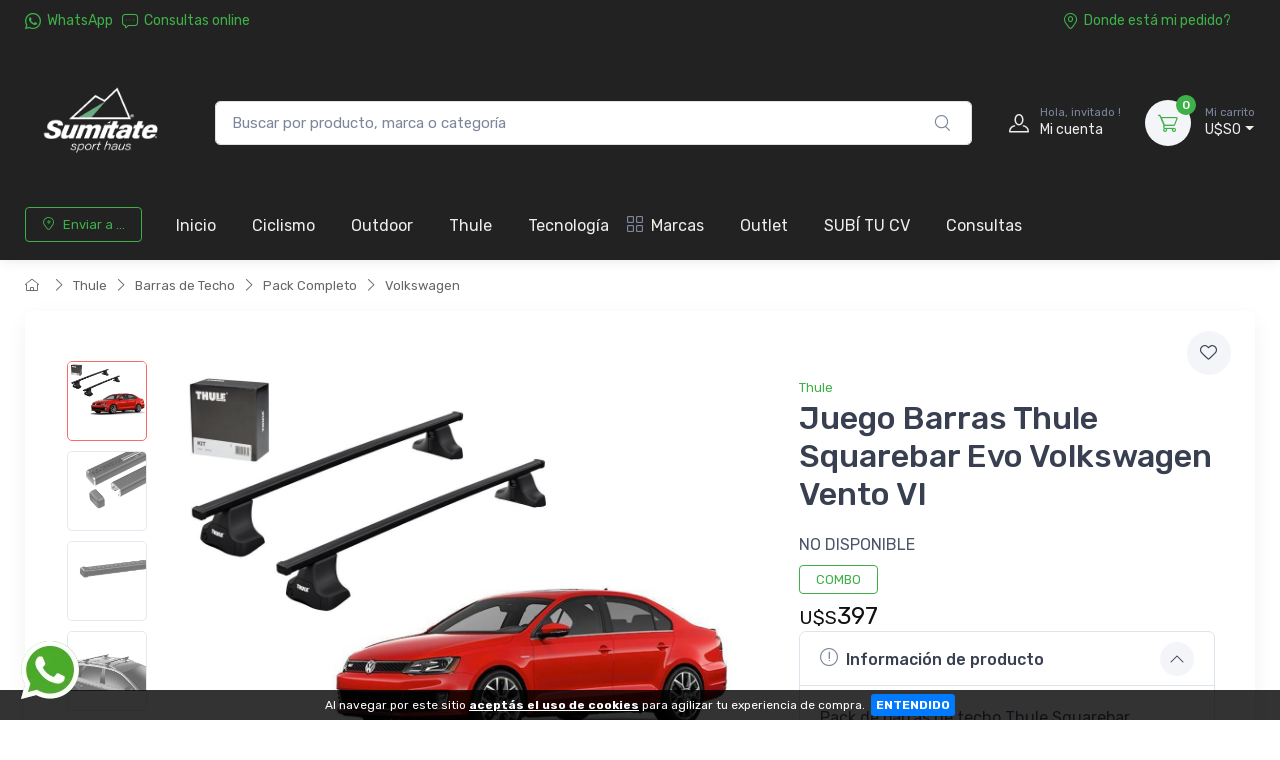

--- FILE ---
content_type: text/html; charset=UTF-8
request_url: https://www.sumitate.com.uy/articulo/2619-juego-barras-thule-squarebar-evo-volkswagen-vento-vi.html
body_size: 18160
content:
<!doctype html>
<html lang="es-AR">
<head>
    <meta charset="utf-8">
<title>Juego Barras Thule Squarebar Evo Volkswagen Vento VI - Sumitate Uruguay - Tienda online de Bicicletas y accesorios para ciclismo</title>
<meta name="viewport" content="width=device-width, initial-scale=1">
<meta name="author" content="Sumitate Uruguay">
<meta name="description" content="Pack de barras de techo Thule Squarebar, especifico para Volkswagen Vento VI, conformado por Barras de Thule Squarebar Evo de 127cm, pie de barra Thule 754 y kit de fijación Thule 1618."/><link href="/favicon.png" type="image/x-icon" rel="icon"/><link href="/favicon.png" type="image/x-icon" rel="shortcut icon"/><meta name="Revisit" content="1 days"/>
<meta name="robots" content="index, follow, all"/>
<meta name="revisit-after" content="1 days"/>
<!-- nubixstore generator OpenGraph Microdata v.1.02 -->
<meta property="og:site_name" content="Sumitate Uruguay" />
<meta property="og:description" content="Pack de barras de techo Thule Squarebar, especifico para Volkswagen Vento VI, conformado por Barras de Thule Squarebar Evo de 127cm, pie de barra Thule 754 y kit de fijación Thule 1618." />
<meta property="og:title" content="Juego Barras Thule Squarebar Evo Volkswagen Vento VI" />
<meta property="og:image" content="https://www.sumitate.com.uy/img/articulos/2021/11/juego_barras_thule_squarebar_evo_volkswagen_vento_vi_thumb1.jpg" itemprop="image"/>
<meta property="og:url" content="https://www.sumitate.com.uy/articulo/2619-juego-barras-thule-squarebar-evo-volkswagen-vento-vi.html" />
<meta property="og:locale" content="es_AR" />
<meta property="og:type" content="product" />
<meta property="product:retailer_item_id" content="1618-THPBRS12771230" />
<meta property="product:locale" content="es_AR" />
<meta property="product:brand" content="THULE" />
<meta property="product:availability" content="out of stock" />
<meta property="product:condition" content="new" />
<meta property="product:price:amount" content="397.00" />
<meta property="product:price:currency" content="USD" />
<meta property="product:category" content="THULE > BARRAS DE TECHO > PACK COMPLETO > VOLKSWAGEN" />
<link rel="canonical" href="https://www.sumitate.com.uy/articulo/2619-juego-barras-thule-squarebar-evo-volkswagen-vento-vi.html" />
<meta name="google-site-verification" content="UVaqriVhlwLNkYOgUHsN8Ki6XBYPlDbN4iEj9vH-YYo" />

<meta name="facebook-domain-verification" content="a9nnqefqj219amjt5p6v3z42rr1kaf" />



<!-- Meta Pixel Code -->
<script>
!function(f,b,e,v,n,t,s)
{if(f.fbq)return;n=f.fbq=function(){n.callMethod?
n.callMethod.apply(n,arguments):n.queue.push(arguments)};
if(!f._fbq)f._fbq=n;n.push=n;n.loaded=!0;n.version='2.0';
n.queue=[];t=b.createElement(e);t.async=!0;
t.src=v;s=b.getElementsByTagName(e)[0];
s.parentNode.insertBefore(t,s)}(window, document,'script',
'https://connect.facebook.net/en_US/fbevents.js');
fbq('init', '628578732211526');
fbq('track', 'PageView');
</script>
<noscript><img height="1" width="1" style="display:none"
src="https://www.facebook.com/tr?id=628578732211526&ev=PageView&noscript=1"
/></noscript>
<!-- End Meta Pixel Code -->
            <!-- Google Tag Manager www.sumitate.com.uy -->
            <script>window.dataLayer = window.dataLayer || [];</script>
            <script>(function(w,d,s,l,i){w[l]=w[l]||[];w[l].push({'gtm.start':new Date().getTime(),event:'gtm.js'});var f=d.getElementsByTagName(s)[0],j=d.createElement(s),dl=l!='dataLayer'?'&l='+l:'';j.async=true;j.src='https://www.googletagmanager.com/gtm.js?id='+i+dl;f.parentNode.insertBefore(j,f);})(window,document,'script','dataLayer','GTM-5RRDHHQ');</script>
            <!-- End Google Tag Manager -->
<script>dataLayer.push({ ecommerce: null });
                                dataLayer.push({
                                      event: "view_item",                                  
                                      ecommerce: {
                                        currency: "USD",
                                        value: 397.00,
                                        items: [{
                                          item_name: "Juego Barras Thule Squarebar Evo Volkswagen Vento VI",
                                          item_id: "1618-THPBRS12771230",
                                          item_group_id: "NS-WID-2619",
                                          price: 397.00,
                                          item_brand: "THULE",
                                          item_category: "THULE",
                                item_category2: "BARRAS DE TECHO",
                                item_category3: "PACK COMPLETO",
                                item_category4: "VOLKSWAGEN",
                                
                                          quantity: 1
                                        }]
                                      }
                                    });
                            
                        dataLayer.push({
                                  event: "view_item_list",                                  
                                  ecommerce: {
                                      item_list_name: "Related Results 1",
                                      item_list_id: "related_results_1",
                                      currency: "USD",
                                      items: [
            {
                                       item_name: "Juego Barras Thule Slidebar Volkswagen Amarok",
                                       item_id: "3087-THPBRSLID89200",
                                       item_group_id: "NS-WID-3050",
                                       price: 787.00,                                       
                                       item_brand: "THULE",
                                       item_category: "THULE",item_category2: "BARRAS DE TECHO",item_category3: "PACK COMPLETO",item_category4: "VOLKSWAGEN",
                                       index: 1                                       
                                     },{
                                       item_name: "Juego Barras Thule Slidebar Volkswagen Tiguan-Taos",
                                       item_id: "VW-THPBRSLID89200",
                                       item_group_id: "NS-WID-3125",
                                       price: 738.00,                                       
                                       item_brand: "THULE",
                                       item_category: "THULE",item_category2: "BARRAS DE TECHO",item_category3: "PACK COMPLETO",item_category4: "VOLKSWAGEN",
                                       index: 2                                       
                                     },{
                                       item_name: "Juego Barras Thule Squareba Evo Volkswagen T-Cross-Nivus-Suran-Saveiro-Cross Fox",
                                       item_id: "THPBRS11871",
                                       item_group_id: "NS-WID-3045",
                                       price: 388.00,                                       
                                       item_brand: "THULE",
                                       item_category: "THULE",item_category2: "BARRAS DE TECHO",item_category3: "PACK COMPLETO",item_category4: "VOLKSWAGEN",
                                       index: 3                                       
                                     },{
                                       item_name: "Juego Barras Thule Squarebar Evo Volkswagen Amarok",
                                       item_id: "3087-THPBRS12771230",
                                       item_group_id: "NS-WID-2692",
                                       price: 437.00,                                       
                                       item_brand: "THULE",
                                       item_category: "THULE",item_category2: "BARRAS DE TECHO",item_category3: "PACK COMPLETO",item_category4: "VOLKSWAGEN",
                                       index: 4                                       
                                     }
                                 ]
                              }
                            });
                        </script>


	<link rel="stylesheet" type="text/css" href="https://www.sumitate.com.uy/vendor/cartzilla/simplebar/dist/simplebar.min.css" media="screen"/>
	<link rel="stylesheet" type="text/css" href="https://www.sumitate.com.uy/vendor/cartzilla/tiny-slider/dist/tiny-slider.css" media="screen"/>
	<link rel="stylesheet" type="text/css" href="https://www.sumitate.com.uy/vendor/cartzilla/drift-zoom/dist/drift-basic.min.css" media="screen"/>
	<link rel="stylesheet" type="text/css" href="https://www.sumitate.com.uy/vendor/cartzilla/lightgallery.js/dist/css/lightgallery.min.css" media="screen"/>
	<link rel="stylesheet" type="text/css" href="https://www.sumitate.com.uy/vendor/cartzilla/flatpickr/dist/flatpickr.min.css" media="screen"/>
	<link rel="stylesheet" type="text/css" href="https://www.sumitate.com.uy/css/cartzilla/theme.min.css" media="screen"/>
<link rel="stylesheet" type="text/css" href="https://www.sumitate.com.uy/css/nubixstore/basics.css?v=12.08.2.2" media="screen"/><link rel="stylesheet" type="text/css" href="/custom_sumitate_uruguay_cartzilla.css?v=12.08.2.2" media="screen"/></head>
<body class="cartzilla-theme is-frontend is-desktop is-store is-store-item handheld-toolbar-enabled">
    <div class="modal fade" id="zip-code-modal" tabindex="-1" role="dialog" aria-hidden="true">
    <div class="modal-dialog modal-md modal-dialog-centered modal-dialog-scrollable" role="document">
        <div class="modal-content">
            <div class="modal-body">
                <h4 class="modal-title">Elegí dónde recibir tus compras</h4>
                <p><small>Podrás ver costos y tiempos de entrega precisos en todo lo que busques.</small></p>
                <form action="/envios/set_zip_code" id="shippingZipCode" method="post" accept-charset="utf-8"><div style="display:none;"><input type="hidden" name="_method" value="POST"/></div>                <div class="mb-3">
                    <label><small><b>Código postal</b></small></label><br>
                    <input name="data[Location][zip_code]" id="location-zip-code" maxlength="5" title="Complete con los 5 dígitos de su código postal." pattern="[0-9]{5}" placeholder="Ingresar un código postal" class="form-control w-50 d-inline" required="required" type="tel"/>                    <button id="set-zip-code" class="btn btn-outline-primary" type="submit" style="margin-top:-4px">Usar</button>
                </div>
                <div id="ns-kinputs">
        <label for="ns-kinputs-mail-label-41" class="mail">E-mail</label>
    <div class="input text"><input name="data[Location][mail]" id="ns-kinputs-mail-label-41" required="required" value="4be95c217072501dc474a95ecd0d6f297d4f7bf7" class="mail" placeholder="E-mail" type="text"/></div>    <div class="input text"><input name="data[Location][maps]" placeholder="Link" class="yeah" type="text" id="LocationMaps"/></div>    <div class="input text"><input name="data[Location][ant]" required="required" placeholder="Confirm email" value="d12b783528e4ddca673f25b011897471cc732f67" class="yeah" type="text" id="LocationAnt"/></div>    <input type="hidden" name="data[Location][url]" value="articulo/2619-juego-barras-thule-squarebar-evo-volkswagen-vento-vi.html" id="LocationUrl"/></div>
                </form>            </div>
            <div class="modal-footer">
                <button class="btn btn-secondary btn-sm" type="button" data-bs-dismiss="modal">Cerrar</button>
            </div>
        </div>
    </div>
</div>    <meta name="facebook-domain-verification" content="a9nnqefqj219amjt5p6v3z42rr1kaf" /><!-- Google Tag Manager (noscript) www.sumitate.com.uy-->
                <noscript><iframe src="https://www.googletagmanager.com/ns.html?id=GTM-5RRDHHQ" height="0" width="0" style="display:none;visibility:hidden"></iframe></noscript>
                <!-- End Google Tag Manager (noscript) -->        <!-- Sign in / sign up modal-->
<div class="modal fade" id="signin-modal" tabindex="-1" role="dialog">
    <div class="modal-dialog modal-dialog-centered" role="document">
        <div class="modal-content">
            <div class="modal-header bg-secondary">
                <ul class="nav nav-tabs card-header-tabs" role="tablist">
                    <li class="nav-item"><a class="nav-link fw-medium active" href="#signin-tab" data-bs-toggle="tab" role="tab" aria-selected="true"><i class="ci-unlocked me-2 mt-n1"></i>Ingresar</a></li>
                    <li class="nav-item"><a class="nav-link fw-medium" href="#signup-tab" data-bs-toggle="tab" role="tab" aria-selected="false"><i class="ci-user me-2 mt-n1"></i>Registrarme</a></li>
                </ul>
                <button class="btn-close" type="button" data-bs-dismiss="modal" aria-label="Cerrar"></button>
            </div>
            <div class="modal-body tab-content py-4">

                                                <script src="https://accounts.google.com/gsi/client" async></script>
                <div id="g_id_onload"
                     data-client_id="11656419091-vssbh0sfdqntv5oqem9uo7r44g81khh0.apps.googleusercontent.com"
                     data-login_uri="https://sync.nstore.ar/login/login.php?provider=google&store=www.sumitate.com.uy"
                     data-auto_prompt="true">
                </div>
                <div class="g_id_signin" data-type="standard" data-size="large" data-theme="filled_blue" data-text="sign_in_with" data-shape="rectangular" data-logo_alignment="left"></div>
                                <div class="py-2 border-bottom ns-txt-center">&nbsp;</div>
                
                <form action="/usuarios/frontlogin" id="signin-tab" autocomplete="off" class="needs-validation tab-pane fade show active" method="post" accept-charset="utf-8"><div style="display:none;"><input type="hidden" name="_method" value="POST"/></div>
                    <div class="mb-3">
                        <label class="form-label" for="si-email">Usuario ó E-mail</label>
                        <input name="data[Login][login]" id="si-email" placeholder="tu.email@gmail.com" class="form-control" required="required" type="text"/>                    </div>
                    <div class="mb-3">
                        <label class="form-label" for="si-password">Contraseña</label>
                        <div class="password-toggle">
                            <input name="data[Login][password]" id="si-password" class="form-control" required="required" type="password"/>                            <label class="password-toggle-btn" aria-label="Show/hide password">
                                <input id="login-password-toggle-btn" class="password-toggle-check" type="checkbox"><span class="password-toggle-indicator"></span>
                            </label>
                        </div>
                    </div>
                    <button class="btn btn-primary btn-shadow d-block w-100" type="submit">Ingresar</button>
                    <div id="ns-kinputs">
        <label for="ns-kinputs-mail-label-35" class="mail">E-mail</label>
    <div class="input text"><input name="data[Login][mail]" id="ns-kinputs-mail-label-35" required="required" value="4be95c217072501dc474a95ecd0d6f297d4f7bf7" class="mail" placeholder="E-mail" type="text"/></div>    <div class="input text"><input name="data[Login][maps]" placeholder="Link" class="yeah" type="text" id="LoginMaps"/></div>    <div class="input text"><input name="data[Login][ant]" required="required" placeholder="Confirm email" value="d12b783528e4ddca673f25b011897471cc732f67" class="yeah" type="text" id="LoginAnt"/></div>    <input type="hidden" name="data[Login][url]" value="articulo/2619-juego-barras-thule-squarebar-evo-volkswagen-vento-vi.html" id="LoginUrl"/></div>
                    <div class="mt-1 mb-3 d-flex flex-wrap justify-content-between">
                        <a href="/usuarios/olvido" class="fs-sm">Olvide mi contraseña</a>                    </div>

                </form>
                <form action="/usuarios/registro" id="signup-tab" autocomplete="off" class="needs-validation tab-pane fade" method="post" accept-charset="utf-8"><div style="display:none;"><input type="hidden" name="_method" value="POST"/></div>
                    <div class="mb-3">
                        <label class="form-label" for="su-email">E-mail</label>
                        <input name="data[Usuario][liam]" id="su-email" placeholder="tu.email@gmail.com" required="required" class="form-control" type="email"/>                        <div class="invalid-feedback">Por favor, introduzca su dirección de correo electrónico válida.</div>
                    </div>
                    <div class="mb-3">
                        <label class="form-label" for="su-password">Contraseña</label>
                        <div class="password-toggle">
                            <input name="data[Usuario][password]" id="su-password" autocomplete="new-password" required="required" class="form-control" type="password"/>                            <label class="password-toggle-btn" aria-label="Show/hide password">
                                <input id="register-password-toggle-btn" class="password-toggle-check" type="checkbox"><span class="password-toggle-indicator"></span>
                            </label>
                        </div>
                    </div>
                    <div class="mb-3">
                        <label class="form-label" for="su-password-confirm">Confirmar contraseña</label>
                        <div class="password-toggle">
                            <input name="data[Usuario][check_password]" id="su-password-confirm" required="required" class="form-control" type="password"/>                            <label class="password-toggle-btn" aria-label="Show/hide password">
                                <input id="register-password-toggle-btn-check" class="password-toggle-check" type="checkbox"><span class="password-toggle-indicator"></span>
                            </label>
                        </div>
                    </div>
                    <button class="btn btn-primary btn-shadow d-block w-100" type="submit">Registrarme</button>
                    <div id="ns-kinputs">
        <label for="ns-kinputs-mail-label-1" class="mail">E-mail</label>
    <div class="input text required"><input name="data[Usuario][mail]" id="ns-kinputs-mail-label-1" required="required" value="4be95c217072501dc474a95ecd0d6f297d4f7bf7" class="mail" placeholder="E-mail" maxlength="80" type="text"/></div>    <div class="input text"><input name="data[Usuario][maps]" placeholder="Link" class="yeah" type="text" id="UsuarioMaps"/></div>    <div class="input text"><input name="data[Usuario][ant]" required="required" placeholder="Confirm email" value="d12b783528e4ddca673f25b011897471cc732f67" class="yeah" type="text" id="UsuarioAnt"/></div>    <input type="hidden" name="data[Usuario][url]" value="articulo/2619-juego-barras-thule-squarebar-evo-volkswagen-vento-vi.html" id="UsuarioUrl"/></div>
                </form>
            </div>
        </div>
    </div>
</div>    <main class="page-wrapper">
        <header id="ns-header" class="shadow-sm">
        <div class="topbar topbar-dark bg-darker">
        <div class="container">
            <div class="topbar-text dropdown d-md-none"><a class="topbar-link dropdown-toggle" href="#" data-bs-toggle="dropdown"><i class="ci-help text-muted me-2"></i></a>
                <ul class="dropdown-menu">
                    <li><a class="dropdown-item" href="https://api.whatsapp.com/send?phone=+59891726628&text=Hola!%20Estoy%20en%20tu%20tienda%20online%20y%20me%20interesa%20realizar%20una%20consulta%20!"><i class="ci-support text-muted me-2"></i>26009880</a></li>                    <li><a href="/pedidos/status" id="ns-order-search-mobile-link" class="dropdown-item"><i class="ci-location text-muted me-2"></i>Donde está mi pedido?</a></li>
                    <li><a href="/inbox" class="dropdown-item"><i class="ci-message text-muted me-2"></i>Consultas online</a></li>
                </ul>
            </div>
            <div class="topbar-text text-nowrap d-none d-md-inline-block">
                <i class="ci-whatsapp"></i><a href="https://api.whatsapp.com/send?phone=+59891726628&amp;text=Hola!%20Estoy%20en%20tu%20tienda%20online%20y%20me%20interesa%20realizar%20una%20consulta%20!" title="Sumitate Uruguay WhatsApp" class="topbar-link">WhatsApp</a>&nbsp;&nbsp;                <a href="/inbox" class="topbar-link"><i class="ci-message"></i>Consultas online</a>            </div>
                        <div class="ms-3 text-nowrap">
                                    <a href="/pedidos/status" id="ns-order-search-link" class="topbar-link me-4 d-none d-md-inline-block"><i class="ci-location"></i>Donde está mi pedido?</a>                            </div>
        </div>
    </div>
        <div class="navbar-sticky bg-light">
        <div class="navbar navbar-expand-lg navbar-light">
            <div class="container">
                                <a href="/" class="navbar-brand d-none d-sm-block flex-shrink-0" title="Sumitate Uruguay"><img src="/img/logos/2025/05/logo_logo_sumitate_2024.webp" class="ns-logo-store" alt="Sumitate Uruguay"/></a>                <a href="/" class="navbar-brand d-sm-none flex-shrink-0 me-2" title="Sumitate Uruguay"><img src="/img/logos/2024/06/logo_mobile_logo_sumitate_2024.webp" class="ns-mobile-logo-store" alt="Sumitate Uruguay"/></a>                                                <div class="input-group d-none d-lg-flex mx-4">
                    <form action="/articulos/search" id="ns-search-form" method="post" accept-charset="utf-8"><div style="display:none;"><input type="hidden" name="_method" value="POST"/></div>                    <input name="data[Busqueda][string]" class="form-control rounded-end pe-5" placeholder="Buscar por producto, marca o categoría" value="" required="required" type="text" id="BusquedaString"/>                    <button class="ci-search position-absolute top-50 end-0 translate-middle-y text-muted fs-base me-3 ns-cursor"></button>
                    </form>                </div>
                                <div class="navbar-toolbar d-flex flex-shrink-0 align-items-center">
                                        <button class="navbar-toggler" type="button" data-bs-toggle="collapse" data-bs-target="#navbarCollapse"><i class="navbar-tool-icon ci-search"></i></button><a class="navbar-tool navbar-stuck-toggler" href="#"><span class="navbar-tool-tooltip">Menú</span>
                                                            <div class="navbar-tool-icon-box"><i class="navbar-tool-icon ci-menu"></i></div></a>
                                                            <a id="ns-client-access" class="navbar-tool ms-1 ms-lg-0 me-n1 me-lg-2" href="#signin-modal" data-bs-toggle="modal">
                        <div class="navbar-tool-icon-box"><i class="navbar-tool-icon ci-user"></i></div>
                        <div class="navbar-tool-text ms-n3"><small>Hola, invitado !</small>Mi cuenta</div>
                    </a>
                                        <div id="ns-cart" class="navbar-tool dropdown ms-3">
        <a href="/pedidos/carrito_index" title="Ver detalle de carrito" class="navbar-tool-icon-box bg-secondary dropdown-toggle"><span class="navbar-tool-label">0</span><i class="navbar-tool-icon ci-cart"></i></a>    <a href="/pedidos/carrito_index" title="Ver detalle de carrito" class="navbar-tool-text"><small>Mi carrito</small>U$S0</a>    <div class="dropdown-menu dropdown-menu-end">
        <div class="widget widget-cart px-3 pt-2 pb-3" style="width:20rem">
                        
            <div id="ns-cart-cupon-form" class="d-flex flex-wrap justify-content-between align-items-center border-bottom ns-pm0">
                                    <form action="/cupones/cargarCupon" class="accordion-body w-100 p-0 my-0 py-0 mb-3" id="CuponCargarCuponForm" method="post" accept-charset="utf-8"><div style="display:none;"><input type="hidden" name="_method" value="POST"/></div>                    <div class="input-group">
                        <i class="ci-gift position-absolute top-50 start-0 translate-middle-y mx-1"></i>
                        <input name="data[Cupon][codigo]" placeholder="¿ Tenés un cupón ?" class="form-control form-control-sm" required="required" maxlength="50" type="text" id="CuponCodigo"/>                        <button type="submit" class="position-absolute top-50 end-0 translate-middle-y ns-no-border ns-no-background"><i class="ci-check"></i></button>
                    </div>
                    <div id="ns-kinputs">
        <label for="ns-kinputs-mail-label-33" class="mail">E-mail</label>
    <div class="input text"><input name="data[Cupon][mail]" id="ns-kinputs-mail-label-33" required="required" value="4be95c217072501dc474a95ecd0d6f297d4f7bf7" class="mail" placeholder="E-mail" type="text"/></div>    <div class="input text"><input name="data[Cupon][maps]" placeholder="Link" class="yeah" type="text" id="CuponMaps"/></div>    <div class="input text"><input name="data[Cupon][ant]" required="required" placeholder="Confirm email" value="d12b783528e4ddca673f25b011897471cc732f67" class="yeah" type="text" id="CuponAnt"/></div>    <input type="hidden" name="data[Cupon][url]" value="articulo/2619-juego-barras-thule-squarebar-evo-volkswagen-vento-vi.html" id="CuponUrl"/></div>
                    </form>                            </div>
            <div class="d-flex flex-wrap justify-content-between align-items-center py-1 my-1 border-bottom">
                                <div class="fs-sm me-2 py-2">
                    <span class="text-muted"><small>Subtotal</small></span><span class="ns-price fs-base ms-1">U$S0</span>
                                    </div>
                                            </div>
                                </div>
    </div>
</div>
<script>

    var mobileCartAmount = document.getElementById("handheld-toolbar-item-amount");
    var mobileCartCount = document.getElementById("handheld-toolbar-item-count");

    if (mobileCartAmount) {
        mobileCartAmount.innerHTML = 'U$S0';
        mobileCartCount.innerHTML = '<i class="ci-cart"></i><span class="badge bg-primary rounded-pill ms-1">0</span>';
    }

</script>
                </div>
            </div>
        </div>
        <div class="navbar navbar-expand-lg navbar-light navbar-stuck-menu mt-n2 pt-0 pb-2">
            <div class="container">
                <div class="collapse navbar-collapse" id="navbarCollapse">
                                        <div class="input-group d-lg-none my-3">
                        <form action="/articulos/search" id="ns-search-mobile-form" method="post" accept-charset="utf-8"><div style="display:none;"><input type="hidden" name="_method" value="POST"/></div>                        <input name="data[Busqueda][string]" class="form-control rounded-start" placeholder="Busca por producto, marca o categoría..." value="" required="required" type="text" id="BusquedaString"/>                        <button class="ci-search position-absolute top-50 end-0 translate-middle-y text-muted fs-base me-3"></button>
                        </form>                    </div>
                                        <!-- Zip code modal -->
                    <ul id="zip-code-nav" class="navbar-nav navbar-mega-nav pe-lg-2 me-lg-2">
                        <li class="nav-item">
                            <a href="#" id="ns-zip-code-selector" data-bs-toggle="modal" data-bs-target="#zip-code-modal" class="btn btn-sm btn-outline-primary ns-width100"><i class="ci-add-location me-2"></i>Enviar a ...</a>                        </li>
                    </ul>
                    <!-- NAV / Generated by @nubixstore [2025-12-18 02:48:19] -->

<ul class="navbar-nav pe-lg-2 me-lg-2">

    <li class="nav-item dropdownome"><a href="/" class="nav-link" title="Sumitate Uruguay home">Inicio</a></li>
    <li class="nav-item dropdown"><a href="/productos/ciclismo.html" class="nav-link dropdown-toggle ns-navitem-category21" title="Ciclismo">Ciclismo</a><div class="dropdown-menu p-0 ns-navitem-category147">
                                              <div class="d-flex flex-wrap flex-sm-nowrap px-2"><div class="mega-dropdown-column pt-1 pt-lg-4 pb-4 px-2 px-lg-3">
                                          <div class="widget widget-links mb-4">
                                          <a href="/productos/ciclismo-accesorios.html" class="widget-list-link ns-navitem-category147" title="Accesorios"><h6 class="fs-base mb-3">Accesorios</h6></a><ul class="widget-list"><li class="widget-list-item"><a href="/productos/ciclismo-accesorios-bolsitos.html" class="widget-list-link ns-navitem-category152" title="Bolsos">Bolsos</a></li><li class="widget-list-item"><a href="/productos/ciclismo-accesorios-candados.html" class="widget-list-link ns-navitem-category162" title="Candados">Candados</a></li><li class="widget-list-item"><a href="/productos/ciclismo-accesorios-ciclocomputadores.html" class="widget-list-link ns-navitem-category161" title="Ciclocomputadoras y Sensores">Ciclocomputadoras y Sensores</a></li><li class="widget-list-item"><a href="/productos/ciclismo-accesorios-guardabarros.html" class="widget-list-link ns-navitem-category278" title="Guardabarros">Guardabarros</a></li><li class="widget-list-item"><a href="/productos/ciclismo-accesorios-hidratacion.html" class="widget-list-link ns-navitem-category148" title="Hidratacion">Hidratacion</a></li><li class="widget-list-item"><a href="/productos/ciclismo-accesorios-infladores.html" class="widget-list-link ns-navitem-category266" title="Infladores">Infladores</a></li><li class="widget-list-item"><a href="/productos/ciclismo-accesorios-luces.html" class="widget-list-link ns-navitem-category155" title="Luces">Luces</a></li><li class="widget-list-item"><a href="/productos/ciclismo-accesorios-parrillas-y-alforjas.html" class="widget-list-link ns-navitem-category160" title="Parrillas y Alforjas">Parrillas y Alforjas</a></li><li class="widget-list-item"><a href="/productos/ciclismo-accesorios-portabicicletas-y-barras.html" class="widget-list-link ns-navitem-category227" title="Portabicicletas y Barras">Portabicicletas y Barras</a></li><li class="widget-list-item"><a href="/productos/ciclismo-accesorios-protectores-de-cuadro.html" class="widget-list-link ns-navitem-category185" title="Protectores de Cuadro">Protectores de Cuadro</a></li><li class="widget-list-item"><a href="/productos/ciclismo-accesorios-punos.html" class="widget-list-link ns-navitem-category156" title="Puños">Puños</a></li><li class="widget-list-item"><a href="/productos/ciclismo-accesorios-rodillos.html" class="widget-list-link ns-navitem-category159" title="Rodillos">Rodillos</a></li><li class="widget-list-item"><a href="/productos/ciclismo-accesorios-soporte-y-almacenamiento.html" class="widget-list-link ns-navitem-category264" title="Soporte y Almacenamiento ">Soporte y Almacenamiento</a></li><li class="widget-list-item"><a href="/productos/ciclismo-accesorios-trailer-y-sillas-de-nino.html" class="widget-list-link ns-navitem-category265" title="Trailer y Sillas de Niño">Trailer y Sillas de Niño</a></li><li class="widget-list-item"><a href="/productos/ciclismo-accesorios-otros.html" class="widget-list-link ns-navitem-category182" title="Otros">Otros</a></li><li class="widget-list-item"><a href="/productos/ciclismo-accesorios-combos.html" class="widget-list-link ns-navitem-category343" title="Combos">Combos</a></li></ul></div></div><div class="mega-dropdown-column pt-1 pt-lg-4 pb-4 px-2 px-lg-3">
                                          <div class="widget widget-links mb-4">
                                          <a href="/productos/ciclismo-bicicletas.html" class="widget-list-link ns-navitem-category22" title="Bicicletas y Cuadros"><h6 class="fs-base mb-3">Bicicletas y Cuadros</h6></a><ul class="widget-list"><li class="widget-list-item"><a href="/productos/ciclismo-bicicletas-ciclocross.html" class="widget-list-link ns-navitem-category184" title="Ciclocross">Ciclocross</a></li><li class="widget-list-item"><a href="/productos/ciclismo-bicicletas-y-cuadros-cuadros.html" class="widget-list-link ns-navitem-category261" title="Cuadros">Cuadros</a></li><li class="widget-list-item"><a href="/productos/ciclismo-bicicletas-gravel.html" class="widget-list-link ns-navitem-category29" title="Gravel">Gravel</a></li><li class="widget-list-item"><a href="/productos/ciclismo-bicicletas-montana.html" class="widget-list-link ns-navitem-category23" title="Montaña">Montaña</a></li><li class="widget-list-item"><a href="/productos/ciclismo-bicicletas-nino.html" class="widget-list-link ns-navitem-category186" title="Niño">Niño</a></li><li class="widget-list-item"><a href="/productos/ciclismo-bicicletas-ruta.html" class="widget-list-link ns-navitem-category24" title="Ruta">Ruta</a></li><li class="widget-list-item"><a href="/productos/ciclismo-bicicletas-urbana.html" class="widget-list-link ns-navitem-category25" title="Urbana">Urbana</a></li><li class="widget-list-item"><a href="/productos/ciclismo-bicicletas-y-cuadros-usadas.html" class="widget-list-link ns-navitem-category335" title="Usadas">Usadas</a></li></ul></div></div><div class="mega-dropdown-column pt-1 pt-lg-4 pb-4 px-2 px-lg-3">
                                          <div class="widget widget-links mb-4">
                                          <a href="/productos/ciclismo-componentes.html" class="widget-list-link ns-navitem-category51" title="Componentes"><h6 class="fs-base mb-3">Componentes</h6></a><ul class="widget-list"><li class="widget-list-item"><a href="/productos/ciclismo-componentes-asientos.html" class="widget-list-link ns-navitem-category53" title="Asientos">Asientos</a></li><li class="widget-list-item"><a href="/productos/ciclismo-componentes-cables-y-forros.html" class="widget-list-link ns-navitem-category260" title="Cables y Forros">Cables y Forros</a></li><li class="widget-list-item"><a href="/productos/ciclismo-componentes-frenos.html" class="widget-list-link ns-navitem-category52" title="Frenos">Frenos</a></li><li class="widget-list-item"><a href="/productos/ciclismo-componentes-fusibles.html" class="widget-list-link ns-navitem-category183" title="Fusibles">Fusibles</a></li><li class="widget-list-item"><a href="/productos/ciclismo-componentes-horquillas-y-shocks.html" class="widget-list-link ns-navitem-category216" title="Horquillas y Shocks">Horquillas y Shocks</a></li><li class="widget-list-item"><a href="/productos/ciclismo-componentes-manillares.html" class="widget-list-link ns-navitem-category144" title="Manubrios">Manubrios</a></li><li class="widget-list-item"><a href="/productos/ciclismo-componentes-pedales.html" class="widget-list-link ns-navitem-category143" title="Pedales">Pedales</a></li><li class="widget-list-item"><a href="/productos/ciclismo-componentes-ruedas.html" class="widget-list-link ns-navitem-category139" title="Ruedas">Ruedas</a></li><li class="widget-list-item"><a href="/productos/ciclismo-componentes-avances.html" class="widget-list-link ns-navitem-category145" title="Stem- Avances">Stem- Avances</a></li><li class="widget-list-item"><a href="/productos/ciclismo-componentes-transmision.html" class="widget-list-link ns-navitem-category132" title="Transmisión">Transmisión</a></li></ul></div></div><div class="mega-dropdown-column pt-1 pt-lg-4 pb-4 px-2 px-lg-3">
                                          <div class="widget widget-links mb-4">
                                          <a href="/productos/ciclismo-equipacion.html" class="widget-list-link ns-navitem-category54" title="Equipamiento"><h6 class="fs-base mb-3">Equipamiento</h6></a><ul class="widget-list"><li class="widget-list-item"><a href="/productos/ciclismo-equipacion-cascos.html" class="widget-list-link ns-navitem-category55" title="Cascos">Cascos</a></li><li class="widget-list-item"><a href="/productos/ciclismo-equipacion-mochilas.html" class="widget-list-link ns-navitem-category63" title="Mochilas">Mochilas</a></li><li class="widget-list-item"><a href="/productos/ciclismo-equipacion-zapatillas.html" class="widget-list-link ns-navitem-category60" title="Zapatillas">Zapatillas</a></li></ul></div></div><div class="mega-dropdown-column pt-1 pt-lg-4 pb-4 px-2 px-lg-3">
                                          <div class="widget widget-links mb-4">
                                          <a href="/productos/ciclismo-herramientas-y-mantenimiento.html" class="widget-list-link ns-navitem-category163" title="Herramientas y Mantenimiento"><h6 class="fs-base mb-3">Herramientas y Mantenimiento</h6></a><ul class="widget-list"><li class="widget-list-item"><a href="/productos/ciclismo-herramientas-y-mantenimiento-desengrasantes-y-limpiadores.html" class="widget-list-link ns-navitem-category172" title="Desengrasantes y Limpiadores">Desengrasantes y Limpiadores</a></li><li class="widget-list-item"><a href="/productos/ciclismo-herramientas-y-mantenimiento-herramientas.html" class="widget-list-link ns-navitem-category169" title="Herramientas">Herramientas</a></li><li class="widget-list-item"><a href="/productos/ciclismo-herramientas-y-mantenimiento-infladores.html" class="widget-list-link ns-navitem-category165" title="Infladores">Infladores</a></li><li class="widget-list-item"><a href="/productos/ciclismo-herramientas-y-mantenimiento-lubricantes.html" class="widget-list-link ns-navitem-category164" title="Lubricantes y Grasas">Lubricantes y Grasas</a></li><li class="widget-list-item"><a href="/productos/ciclismo-herramientas-y-mantenimiento-sistemas-antipinchazo.html" class="widget-list-link ns-navitem-category173" title="Sistemas Antipinchazo">Sistemas Antipinchazo</a></li></ul></div></div><div class="mega-dropdown-column pt-1 pt-lg-4 pb-4 px-2 px-lg-3">
                                          <div class="widget widget-links mb-4">
                                          <a href="/productos/ciclismo-indumentaria.html" class="widget-list-link ns-navitem-category174" title="Indumentaria"><h6 class="fs-base mb-3">Indumentaria</h6></a><ul class="widget-list"><li class="widget-list-item"><a href="/productos/ciclismo-indumentaria-calzas.html" class="widget-list-link ns-navitem-category176" title="Calzas">Calzas</a></li><li class="widget-list-item"><a href="/productos/ciclismo-indumentaria-camiseta.html" class="widget-list-link ns-navitem-category175" title="Camisetas">Camisetas</a></li><li class="widget-list-item"><a href="/productos/ciclismo-indumentaria-camperas-y-chalecos.html" class="widget-list-link ns-navitem-category177" title="Camperas y Chalecos">Camperas y Chalecos</a></li><li class="widget-list-item"><a href="/productos/ciclismo-indumentaria-cubrebotita.html" class="widget-list-link ns-navitem-category180" title="Cubrebotita">Cubrebotita</a></li><li class="widget-list-item"><a href="/productos/ciclismo-indumentaria-guantes.html" class="widget-list-link ns-navitem-category178" title="Guantes">Guantes</a></li><li class="widget-list-item"><a href="/productos/ciclismo-indumentaria-medias.html" class="widget-list-link ns-navitem-category179" title="Medias">Medias</a></li><li class="widget-list-item"><a href="/productos/ciclismo-indumentaria-piernas-y-mangas.html" class="widget-list-link ns-navitem-category181" title="Piernas y Mangas">Piernas y Mangas</a></li><li class="widget-list-item"><a href="/productos/ciclismo-indumentaria-gorros.html" class="widget-list-link ns-navitem-category293" title="Gorros">Gorros</a></li></ul></div></div><div class="mega-dropdown-column pt-1 pt-lg-4 pb-4 px-2 px-lg-3">
                                          <div class="widget widget-links mb-4">
                                          <a href="/productos/ciclismo-servicios.html" class="widget-list-link ns-navitem-category334" title="Servicios"><h6 class="fs-base mb-3">Servicios</h6></a></div></div></li><li class="nav-item dropdown"><a href="/productos/outdoors.html" class="nav-link dropdown-toggle ns-navitem-category187" title="Outdoor">Outdoor</a><div class="dropdown-menu p-0 ns-navitem-category6">
                                              <div class="d-flex flex-wrap flex-sm-nowrap px-2"><div class="mega-dropdown-column pt-1 pt-lg-4 pb-4 px-2 px-lg-3">
                                          <div class="widget widget-links mb-4">
                                          <a href="/productos/campamento.html" class="widget-list-link ns-navitem-category6" title="Montaña y Trekking"><h6 class="fs-base mb-3">Montaña y Trekking</h6></a><ul class="widget-list"><li class="widget-list-item"><a href="/productos/montana-y-trekking-accesorios.html" class="widget-list-link ns-navitem-category35" title="Accesorios">Accesorios</a></li><li class="widget-list-item"><a href="/productos/montana-y-trekking-agua.html" class="widget-list-link ns-navitem-category32" title="Agua">Agua</a></li><li class="widget-list-item"><a href="/productos/montana-y-trekking-iluminacion.html" class="widget-list-link ns-navitem-category33" title="Iluminación">Iluminación</a></li><li class="widget-list-item"><a href="/productos/campamento-mochilas.html" class="widget-list-link ns-navitem-category8" title="Mochilas">Mochilas</a></li></ul></div></div><div class="mega-dropdown-column pt-1 pt-lg-4 pb-4 px-2 px-lg-3">
                                          <div class="widget widget-links mb-4">
                                          <a href="/productos/outdoor-running.html" class="widget-list-link ns-navitem-category270" title="Running "><h6 class="fs-base mb-3">Running</h6></a><ul class="widget-list"><li class="widget-list-item"><a href="/productos/running-calzado.html" class="widget-list-link ns-navitem-category272" title="Calzado">Calzado</a></li><li class="widget-list-item"><a href="/productos/running-hidratacion.html" class="widget-list-link ns-navitem-category275" title="Hidratacíon ">Hidratacíon</a></li><li class="widget-list-item"><a href="/productos/running-indumentaria.html" class="widget-list-link ns-navitem-category273" title="Indumentaria">Indumentaria</a></li><li class="widget-list-item"><a href="/productos/running-medias.html" class="widget-list-link ns-navitem-category274" title="Medias">Medias</a></li></ul></div></div><div class="mega-dropdown-column pt-1 pt-lg-4 pb-4 px-2 px-lg-3">
                                          <div class="widget widget-links mb-4">
                                          <a href="/productos/trail-running.html" class="widget-list-link ns-navitem-category64" title="Trail Running"><h6 class="fs-base mb-3">Trail Running</h6></a><ul class="widget-list"><li class="widget-list-item"><a href="/productos/trail-running-bastones.html" class="widget-list-link ns-navitem-category65" title="Bastones">Bastones</a></li><li class="widget-list-item"><a href="/productos/outdoor-trail-running-calzado.html" class="widget-list-link ns-navitem-category271" title="Calzado">Calzado</a></li><li class="widget-list-item"><a href="/productos/trail-running-hidratacion.html" class="widget-list-link ns-navitem-category67" title="Hidratación">Hidratación</a></li><li class="widget-list-item"><a href="/productos/trail-running-iluminacion.html" class="widget-list-link ns-navitem-category66" title="Iluminación">Iluminación</a></li><li class="widget-list-item"><a href="/productos/trail-running-medias-compresion.html" class="widget-list-link ns-navitem-category69" title="Medias">Medias</a></li><li class="widget-list-item"><a href="/productos/trail-running-medias-termicas.html" class="widget-list-link ns-navitem-category70" title="Medias térmicas ">Medias térmicas</a></li></ul></div></div><div class="mega-dropdown-column pt-1 pt-lg-4 pb-4 px-2 px-lg-3">
                                          <div class="widget widget-links mb-4">
                                          <a href="/productos/viaje.html" class="widget-list-link ns-navitem-category100" title="Viaje"><h6 class="fs-base mb-3">Viaje</h6></a><ul class="widget-list"><li class="widget-list-item"><a href="/productos/viaje-accesorios.html" class="widget-list-link ns-navitem-category104" title="Accesorios">Accesorios</a></li><li class="widget-list-item"><a href="/productos/viaje-bastidores-automovil.html" class="widget-list-link ns-navitem-category103" title="Bastidores automóvil ">Bastidores automóvil</a></li><li class="widget-list-item"><a href="/productos/viaje-de-mano.html" class="widget-list-link ns-navitem-category101" title="Equipaje">Equipaje</a></li><li class="widget-list-item"><a href="/productos/viaje-mochilas.html" class="widget-list-link ns-navitem-category102" title="Mochilas">Mochilas</a></li></ul></div></div><div class="mega-dropdown-column pt-1 pt-lg-4 pb-4 px-2 px-lg-3">
                                          <div class="widget widget-links mb-4">
                                          <a href="/productos/outdoor-triatlon.html" class="widget-list-link ns-navitem-category296" title="Triatlón"><h6 class="fs-base mb-3">Triatlón</h6></a></div></div></li><li class="nav-item dropdown"><a href="/productos/thule.html" class="nav-link dropdown-toggle ns-navitem-category226" title="Thule">Thule</a><div class="dropdown-menu p-0 ns-navitem-category231">
                                              <div class="d-flex flex-wrap flex-sm-nowrap px-2"><div class="mega-dropdown-column pt-1 pt-lg-4 pb-4 px-2 px-lg-3">
                                          <div class="widget widget-links mb-4">
                                          <a href="/productos/thule-barras-de-techo.html" class="widget-list-link ns-navitem-category231" title="Barras de Techo"><h6 class="fs-base mb-3">Barras de Techo</h6></a><ul class="widget-list"><li class="widget-list-item"><a href="/productos/thule-barras-de-techo-accesorios.html" class="widget-list-link ns-navitem-category283" title="Accesorios">Accesorios</a></li><li class="widget-list-item"><a href="/productos/thule-barras-de-techo-barras.html" class="widget-list-link ns-navitem-category243" title="Barras">Barras</a></li><li class="widget-list-item"><a href="/productos/thule-barras-de-techo-kit.html" class="widget-list-link ns-navitem-category245" title="Kit">Kit</a></li><li class="widget-list-item"><a href="/productos/thule-barras-de-techo-pie-de-barras.html" class="widget-list-link ns-navitem-category244" title="Pie de Barras">Pie de Barras</a></li><li class="widget-list-item"><a href="/productos/thule-barras-de-techo-pack-completo.html" class="widget-list-link ns-navitem-category299" title="Pack Completo">Pack Completo</a></li></ul></div></div><div class="mega-dropdown-column pt-1 pt-lg-4 pb-4 px-2 px-lg-3">
                                          <div class="widget widget-links mb-4">
                                          <a href="/productos/thule-portabicicletas.html" class="widget-list-link ns-navitem-category233" title="Portabicicletas"><h6 class="fs-base mb-3">Portabicicletas</h6></a><ul class="widget-list"><li class="widget-list-item"><a href="/productos/thule-portabicicletas-accesorios.html" class="widget-list-link ns-navitem-category285" title="Accesorios">Accesorios</a></li><li class="widget-list-item"><a href="/productos/thule-portabicicletas-baul.html" class="widget-list-link ns-navitem-category237" title="Baúl ">Baúl</a></li><li class="widget-list-item"><a href="/productos/thule-portabicicletas-bocha.html" class="widget-list-link ns-navitem-category238" title="Bocha">Bocha</a></li><li class="widget-list-item"><a href="/productos/thule-portabicicletas-caja-de-camionetas.html" class="widget-list-link ns-navitem-category240" title="Caja de camionetas">Caja de camionetas</a></li><li class="widget-list-item"><a href="/productos/thule-portabicicletas-enganche.html" class="widget-list-link ns-navitem-category239" title="Enganche">Enganche</a></li><li class="widget-list-item"><a href="/productos/thule-portabicicletas-techo.html" class="widget-list-link ns-navitem-category236" title="Techo">Techo</a></li></ul></div></div><div class="mega-dropdown-column pt-1 pt-lg-4 pb-4 px-2 px-lg-3">
                                          <div class="widget widget-links mb-4">
                                          <a href="/productos/thule-portaequipajes.html" class="widget-list-link ns-navitem-category232" title="Portaequipajes "><h6 class="fs-base mb-3">Portaequipajes</h6></a><ul class="widget-list"><li class="widget-list-item"><a href="/productos/thule-portaequipajes-accesorios.html" class="widget-list-link ns-navitem-category286" title="Accesorios">Accesorios</a></li><li class="widget-list-item"><a href="/productos/thule-portaequipajes-bacas.html" class="widget-list-link ns-navitem-category242" title="Canasto de techo">Canasto de techo</a></li><li class="widget-list-item"><a href="/productos/thule-portaequipajes-cofres.html" class="widget-list-link ns-navitem-category241" title="Cofres">Cofres</a></li></ul></div></div><div class="mega-dropdown-column pt-1 pt-lg-4 pb-4 px-2 px-lg-3">
                                          <div class="widget widget-links mb-4">
                                          <a href="/productos/thule-portaequipajes-para-equipo-deportivo.html" class="widget-list-link ns-navitem-category234" title="Portaequipajes para equipo deportivo"><h6 class="fs-base mb-3">Portaequipajes para equipo deportivo</h6></a><ul class="widget-list"><li class="widget-list-item"><a href="/productos/thule-portaequipajes-para-equipo-deportivo-accesorios.html" class="widget-list-link ns-navitem-category284" title="Accesorios">Accesorios</a></li><li class="widget-list-item"><a href="/productos/thule-portaequipajes-para-equipo-deportivo-porta-tabla-de-surf.html" class="widget-list-link ns-navitem-category247" title="Porta Tablas">Porta Tablas</a></li><li class="widget-list-item"><a href="/productos/thule-portaequipajes-para-equipo-deportivo-portakayaks.html" class="widget-list-link ns-navitem-category246" title="PortaKayaks">PortaKayaks</a></li></ul></div></div><div class="mega-dropdown-column pt-1 pt-lg-4 pb-4 px-2 px-lg-3">
                                          <div class="widget widget-links mb-4">
                                          <a href="/productos/thule-carpas-de-techo.html" class="widget-list-link ns-navitem-category323" title="Carpas De Techo"><h6 class="fs-base mb-3">Carpas De Techo</h6></a></div></div><div class="mega-dropdown-column pt-1 pt-lg-4 pb-4 px-2 px-lg-3">
                                          <div class="widget widget-links mb-4">
                                          <a href="/productos/thule-actividad-con-ninos.html" class="widget-list-link ns-navitem-category235" title="Actividad con niños"><h6 class="fs-base mb-3">Actividad con niños</h6></a></div></div><div class="mega-dropdown-column pt-1 pt-lg-4 pb-4 px-2 px-lg-3">
                                          <div class="widget widget-links mb-4">
                                          <a href="/productos/thule-kit-thule.html" class="widget-list-link ns-navitem-category342" title="Kit THule"><h6 class="fs-base mb-3">Kit THule</h6></a></div></div></li><li class="nav-item dropdown"><a href="/productos/tecnologia.html" class="nav-link dropdown-toggle ns-navitem-category344" title="Tecnología">Tecnología</a><div class="dropdown-menu p-0 ns-navitem-category345">
                                              <div class="d-flex flex-wrap flex-sm-nowrap px-2"><div class="mega-dropdown-column pt-1 pt-lg-4 pb-4 px-2 px-lg-3">
                                          <div class="widget widget-links mb-4">
                                          <a href="/productos/polar-relojes.html" class="widget-list-link ns-navitem-category345" title="Relojes"><h6 class="fs-base mb-3">Relojes</h6></a><ul class="widget-list"><li class="widget-list-item"><a href="/productos/relojes-running.html" class="widget-list-link ns-navitem-category350" title="Running">Running</a></li><li class="widget-list-item"><a href="/productos/relojes-fitness.html" class="widget-list-link ns-navitem-category351" title="Fitness">Fitness</a></li><li class="widget-list-item"><a href="/productos/relojes-ciclismo.html" class="widget-list-link ns-navitem-category352" title="Ciclismo">Ciclismo</a></li><li class="widget-list-item"><a href="/productos/relojes-multisport.html" class="widget-list-link ns-navitem-category353" title="Multisport">Multisport</a></li></ul></div></div><div class="mega-dropdown-column pt-1 pt-lg-4 pb-4 px-2 px-lg-3">
                                          <div class="widget widget-links mb-4">
                                          <a href="/productos/tecnologia-bandas-cardiacas.html" class="widget-list-link ns-navitem-category346" title="Bandas Cardiacas"><h6 class="fs-base mb-3">Bandas Cardiacas</h6></a></div></div><div class="mega-dropdown-column pt-1 pt-lg-4 pb-4 px-2 px-lg-3">
                                          <div class="widget widget-links mb-4">
                                          <a href="/productos/tecnologia-ciclismo.html" class="widget-list-link ns-navitem-category347" title="Ciclismo"><h6 class="fs-base mb-3">Ciclismo</h6></a></div></div><div class="mega-dropdown-column pt-1 pt-lg-4 pb-4 px-2 px-lg-3">
                                          <div class="widget widget-links mb-4">
                                          <a href="/productos/tecnologia-equinos.html" class="widget-list-link ns-navitem-category348" title="Equinos"><h6 class="fs-base mb-3">Equinos</h6></a></div></div><div class="mega-dropdown-column pt-1 pt-lg-4 pb-4 px-2 px-lg-3">
                                          <div class="widget widget-links mb-4">
                                          <a href="/productos/tecnologia-accesorios.html" class="widget-list-link ns-navitem-category349" title="Accesorios"><h6 class="fs-base mb-3">Accesorios</h6></a></div></div></li>
        <li class="nav-item dropdown">
        <a class="nav-link dropdown-toggle ps-lg-0" href="#" data-bs-toggle="dropdown" data-bs-auto-close="outside">
            <i class="ci-view-grid me-2"></i>Marcas        </a>
        <ul class="dropdown-menu">
            <li class="dropdown mega-dropdown">

                <div class="widget widget-filter py-2 px-1">
                    <div class="input-group input-group-sm mb-2">
                        <input id="nav-brand-search" class="widget-filter-search form-control rounded-end pe-5" type="text" placeholder="Buscar marca"><i class="ci-search position-absolute top-50 end-0 translate-middle-y fs-sm me-3"></i>
                    </div>
                    <ul class="widget-list widget-filter-list list-unstyled pt-1" style="max-height: 25rem;" data-simplebar data-simplebar-auto-hide="false">

                                                    <li class="widget-filter-item d-flex justify-content-between align-items-center mb-1">
                                <label class="form-check-label widget-filter-item-text">
                                    <a href="/marca/3t-bike.html" title="3T BIKE">3T BIKE</a>                                                                    </label>
                                <span class="fs-xs text-muted">8</span>
                            </li>
                                                    <li class="widget-filter-item d-flex justify-content-between align-items-center mb-1">
                                <label class="form-check-label widget-filter-item-text">
                                    <a href="/marca/altra.html" title="Altra">Altra</a>                                                                    </label>
                                <span class="fs-xs text-muted">2</span>
                            </li>
                                                    <li class="widget-filter-item d-flex justify-content-between align-items-center mb-1">
                                <label class="form-check-label widget-filter-item-text">
                                    <a href="/marca/avid.html" title="Avid">Avid</a>                                                                    </label>
                                <span class="fs-xs text-muted">27</span>
                            </li>
                                                    <li class="widget-filter-item d-flex justify-content-between align-items-center mb-1">
                                <label class="form-check-label widget-filter-item-text">
                                    <a href="/marca/bell.html" title="Un legado de competencia y confianza">Bell</a>                                                                    </label>
                                <span class="fs-xs text-muted">13</span>
                            </li>
                                                    <li class="widget-filter-item d-flex justify-content-between align-items-center mb-1">
                                <label class="form-check-label widget-filter-item-text">
                                    <a href="/marca/blackburn.html" title="Blackburn">Blackburn</a>                                                                    </label>
                                <span class="fs-xs text-muted">49</span>
                            </li>
                                                    <li class="widget-filter-item d-flex justify-content-between align-items-center mb-1">
                                <label class="form-check-label widget-filter-item-text">
                                    <a href="/marca/cateye.html" title="Cateye">Cateye</a>                                                                    </label>
                                <span class="fs-xs text-muted">3</span>
                            </li>
                                                    <li class="widget-filter-item d-flex justify-content-between align-items-center mb-1">
                                <label class="form-check-label widget-filter-item-text">
                                    <a href="/marca/cep.html" title="Cep">Cep</a>                                                                    </label>
                                <span class="fs-xs text-muted">32</span>
                            </li>
                                                    <li class="widget-filter-item d-flex justify-content-between align-items-center mb-1">
                                <label class="form-check-label widget-filter-item-text">
                                    <a href="/marca/crank-brother.html" title="CrankBrothers">CrankBrothers</a>                                                                    </label>
                                <span class="fs-xs text-muted">28</span>
                            </li>
                                                    <li class="widget-filter-item d-flex justify-content-between align-items-center mb-1">
                                <label class="form-check-label widget-filter-item-text">
                                    <a href="/marca/cube.html" title="CUBE">CUBE</a>                                                                    </label>
                                <span class="fs-xs text-muted">20</span>
                            </li>
                                                    <li class="widget-filter-item d-flex justify-content-between align-items-center mb-1">
                                <label class="form-check-label widget-filter-item-text">
                                    <a href="/marca/effetto-mariposa.html" title="Effetto Mariposa">Effetto Mariposa</a>                                                                    </label>
                                <span class="fs-xs text-muted">41</span>
                            </li>
                                                    <li class="widget-filter-item d-flex justify-content-between align-items-center mb-1">
                                <label class="form-check-label widget-filter-item-text">
                                    <a href="/marca/esi-grips.html" title="Esi Grips">Esi Grips</a>                                                                    </label>
                                <span class="fs-xs text-muted">10</span>
                            </li>
                                                    <li class="widget-filter-item d-flex justify-content-between align-items-center mb-1">
                                <label class="form-check-label widget-filter-item-text">
                                    <a href="/marca/feedback-sport.html" title="FeedBack Sport">FeedBack Sport</a>                                                                    </label>
                                <span class="fs-xs text-muted">25</span>
                            </li>
                                                    <li class="widget-filter-item d-flex justify-content-between align-items-center mb-1">
                                <label class="form-check-label widget-filter-item-text">
                                    <a href="/marca/finish-line.html" title="Finish Line">Finish Line</a>                                                                    </label>
                                <span class="fs-xs text-muted">36</span>
                            </li>
                                                    <li class="widget-filter-item d-flex justify-content-between align-items-center mb-1">
                                <label class="form-check-label widget-filter-item-text">
                                    <a href="/marca/fox.html" title="Fox">Fox</a>                                                                    </label>
                                <span class="fs-xs text-muted">1</span>
                            </li>
                                                    <li class="widget-filter-item d-flex justify-content-between align-items-center mb-1">
                                <label class="form-check-label widget-filter-item-text">
                                    <a href="/marca/funkier.html" title="Funkier">Funkier</a>                                                                    </label>
                                <span class="fs-xs text-muted">103</span>
                            </li>
                                                    <li class="widget-filter-item d-flex justify-content-between align-items-center mb-1">
                                <label class="form-check-label widget-filter-item-text">
                                    <a href="/marca/garmin.html" title="Garmin">Garmin</a>                                                                    </label>
                                <span class="fs-xs text-muted">4</span>
                            </li>
                                                    <li class="widget-filter-item d-flex justify-content-between align-items-center mb-1">
                                <label class="form-check-label widget-filter-item-text">
                                    <a href="/marca/giro.html" title="Giro">Giro</a>                                                                    </label>
                                <span class="fs-xs text-muted">100</span>
                            </li>
                                                    <li class="widget-filter-item d-flex justify-content-between align-items-center mb-1">
                                <label class="form-check-label widget-filter-item-text">
                                    <a href="/marca/id-match.html" title="ID Match">ID Match</a>                                                                    </label>
                                <span class="fs-xs text-muted">2</span>
                            </li>
                                                    <li class="widget-filter-item d-flex justify-content-between align-items-center mb-1">
                                <label class="form-check-label widget-filter-item-text">
                                    <a href="/marca/injinji.html" title="Injinji">Injinji</a>                                                                    </label>
                                <span class="fs-xs text-muted">11</span>
                            </li>
                                                    <li class="widget-filter-item d-flex justify-content-between align-items-center mb-1">
                                <label class="form-check-label widget-filter-item-text">
                                    <a href="/marca/la-sportiva.html" title="La Sportiva">La Sportiva</a>                                                                    </label>
                                <span class="fs-xs text-muted">13</span>
                            </li>
                                                    <li class="widget-filter-item d-flex justify-content-between align-items-center mb-1">
                                <label class="form-check-label widget-filter-item-text">
                                    <a href="/marca/merida.html" title="Merida">Merida</a>                                                                    </label>
                                <span class="fs-xs text-muted">150</span>
                            </li>
                                                    <li class="widget-filter-item d-flex justify-content-between align-items-center mb-1">
                                <label class="form-check-label widget-filter-item-text">
                                    <a href="/marca/osprey.html" title="Osprey">Osprey</a>                                                                    </label>
                                <span class="fs-xs text-muted">44</span>
                            </li>
                                                    <li class="widget-filter-item d-flex justify-content-between align-items-center mb-1">
                                <label class="form-check-label widget-filter-item-text">
                                    <a href="/marca/polar.html" title="Polar">Polar</a>                                                                    </label>
                                <span class="fs-xs text-muted">3</span>
                            </li>
                                                    <li class="widget-filter-item d-flex justify-content-between align-items-center mb-1">
                                <label class="form-check-label widget-filter-item-text">
                                    <a href="/marca/rock-shox.html" title="Rock Shox">Rock Shox</a>                                                                    </label>
                                <span class="fs-xs text-muted">37</span>
                            </li>
                                                    <li class="widget-filter-item d-flex justify-content-between align-items-center mb-1">
                                <label class="form-check-label widget-filter-item-text">
                                    <a href="/marca/selle-italia.html" title="Selle Italia">Selle Italia</a>                                                                    </label>
                                <span class="fs-xs text-muted">18</span>
                            </li>
                                                    <li class="widget-filter-item d-flex justify-content-between align-items-center mb-1">
                                <label class="form-check-label widget-filter-item-text">
                                    <a href="/marca/sram.html" title="Sram">Sram</a>                                                                    </label>
                                <span class="fs-xs text-muted">415</span>
                            </li>
                                                    <li class="widget-filter-item d-flex justify-content-between align-items-center mb-1">
                                <label class="form-check-label widget-filter-item-text">
                                    <a href="/marca/sram-service.html" title="Sram Service">Sram Service</a>                                                                    </label>
                                <span class="fs-xs text-muted">248</span>
                            </li>
                                                    <li class="widget-filter-item d-flex justify-content-between align-items-center mb-1">
                                <label class="form-check-label widget-filter-item-text">
                                    <a href="/marca/thule.html" title="Thule">Thule</a>                                                                    </label>
                                <span class="fs-xs text-muted">328</span>
                            </li>
                                                    <li class="widget-filter-item d-flex justify-content-between align-items-center mb-1">
                                <label class="form-check-label widget-filter-item-text">
                                    <a href="/marca/time.html" title="Time">Time</a>                                                                    </label>
                                <span class="fs-xs text-muted">16</span>
                            </li>
                                                    <li class="widget-filter-item d-flex justify-content-between align-items-center mb-1">
                                <label class="form-check-label widget-filter-item-text">
                                    <a href="/marca/truvativ.html" title="Truvativ">Truvativ</a>                                                                    </label>
                                <span class="fs-xs text-muted">26</span>
                            </li>
                                                    <li class="widget-filter-item d-flex justify-content-between align-items-center mb-1">
                                <label class="form-check-label widget-filter-item-text">
                                    <a href="/marca/white-lightning.html" title="White Lightning">White Lightning</a>                                                                    </label>
                                <span class="fs-xs text-muted">21</span>
                            </li>
                                                    <li class="widget-filter-item d-flex justify-content-between align-items-center mb-1">
                                <label class="form-check-label widget-filter-item-text">
                                    <a href="/marca/zipp.html" title="Zipp">Zipp</a>                                                                    </label>
                                <span class="fs-xs text-muted">54</span>
                            </li>
                        
                    </ul>

                </div>

            </li>
        </ul>
    </li>
    
        <li class="nav-item dropdown">
        <a class="nav-link dropdown-toggle" href="#" data-bs-toggle="dropdown" data-bs-auto-close="outside">Outlet</a>
        <ul class="dropdown-menu">
            <li><a href="https://www.sumitate.com.uy/ofertas.html" class="dropdown-item" title="Ofertas">Ofertas</a></li><li><a href="https://www.sumitate.com.uy/productos/ciclismo-bicicletas-y-cuadros-usadas.html" class="dropdown-item" title="Bicicletas Usadas">Bicicletas Usadas</a></li><li><a href="https://www.sumitate.com.uy/productos/ciclismo-accesorios-combos.html" class="dropdown-item" title="Combos">Combos</a></li><li><a href="https://www.sumitate.com.uy/productos/thule-kit-thule.html" class="dropdown-item" title="Kit Thule">Kit Thule</a></li>        </ul>
    </li>
    
    <li class="nav-item "><a href="https://www.sumitate.com.uy/avisos.html" class="nav-link" title="SUBÍ TU CV">SUBÍ TU CV</a></li><li class="nav-item "><a href="/inbox" class="nav-link" title="Inbox">Consultas</a></li></ul>                </div>
            </div>
        </div>
    </div>
</header>        <div class="page-content">
                        <div class="container d-lg-flex justify-content-between py-lg-2">
    <nav aria-label="breadcrumb">
    <ol class="breadcrumb breadcrumb-light flex-lg-nowrap justify-content-lg-start pt-2 pb-2">
        <li class="breadcrumb-item"><a href="/" class="text-nowrap" title="Sumitate Uruguay"><i class="ci-home"></i></a></li>
        <li class="breadcrumb-item text-nowrap"><a href="/productos/thule.html" title="Thule">Thule</a></li><li class="breadcrumb-item text-nowrap"><a href="/productos/thule-barras-de-techo.html" title="Barras de Techo">Barras de Techo</a></li><li class="breadcrumb-item text-nowrap"><a href="/productos/thule-barras-de-techo-pack-completo.html" title="Pack Completo">Pack Completo</a></li><li class="breadcrumb-item text-nowrap"><a href="/productos/pack-completo-volkswagen.html" title="Volkswagen">Volkswagen</a></li>    </ol>
</nav>
</div>
<!-- BANNERS HORIZONTALES / Generated by @nubixstore [2025-12-18 02:54:21] -->
<div class="container ns-item ns-item-wid2619">
    <div class="bg-light shadow-lg rounded-3 px-4 py-3 mb-5">
        <div class="px-lg-3">
            <div class="row">
                <div class="col-lg-7 pe-lg-0 pt-lg-4">
                    <div class="product-gallery">
                        <div class="product-gallery-preview order-sm-2">
                            <div class="row gallery">
                                                                <div class="product-gallery-preview-item active" id="ns-gallery-item-1">
                                    <a href="/img/articulos/2021/11/juego_barras_thule_squarebar_evo_volkswagen_vento_vi_imagen1.jpg" class="gallery-item rounded-3" data-sub-html="<h6 class='fs-sm text-light'>Juego Barras Thule Squarebar Evo Volkswagen Vento VI - #1</h6>">
                                        <img src="/img/articulos/2021/11/juego_barras_thule_squarebar_evo_volkswagen_vento_vi_imagen1.jpg" alt="Juego Barras Thule Squarebar Evo Volkswagen Vento VI"/>                                        <span class="gallery-item-caption">Juego Barras Thule Squarebar Evo Volkswagen Vento VI</span>
                                    </a>
                                </div>
                                                                <div class="product-gallery-preview-item" id="ns-gallery-item-2">
                                    <a href="/img/articulos/2021/11/juego_barras_thule_squarebar_evo_volkswagen_vento_vi_1_imagen2.jpg" class="gallery-item rounded-3" data-sub-html="<h6 class='fs-sm text-light'>Juego Barras Thule Squarebar Evo Volkswagen Vento VI - #2</h6>">
                                        <img src="/img/articulos/2021/11/juego_barras_thule_squarebar_evo_volkswagen_vento_vi_1_imagen2.jpg" alt="Juego Barras Thule Squarebar Evo Volkswagen Vento VI"/>                                        <span class="gallery-item-caption">Juego Barras Thule Squarebar Evo Volkswagen Vento VI</span>
                                    </a>
                                </div>
                                                                <div class="product-gallery-preview-item" id="ns-gallery-item-3">
                                    <a href="/img/articulos/2021/11/juego_barras_thule_squarebar_evo_volkswagen_vento_vi_2_imagen3.jpg" class="gallery-item rounded-3" data-sub-html="<h6 class='fs-sm text-light'>Juego Barras Thule Squarebar Evo Volkswagen Vento VI - #3</h6>">
                                        <img src="/img/articulos/2021/11/juego_barras_thule_squarebar_evo_volkswagen_vento_vi_2_imagen3.jpg" alt="Juego Barras Thule Squarebar Evo Volkswagen Vento VI"/>                                        <span class="gallery-item-caption">Juego Barras Thule Squarebar Evo Volkswagen Vento VI</span>
                                    </a>
                                </div>
                                                                <div class="product-gallery-preview-item" id="ns-gallery-item-4">
                                    <a href="/img/articulos/2021/11/juego_barras_thule_squarebar_evo_volkswagen_vento_vi_3_imagen4.jpg" class="gallery-item rounded-3" data-sub-html="<h6 class='fs-sm text-light'>Juego Barras Thule Squarebar Evo Volkswagen Vento VI - #4</h6>">
                                        <img src="/img/articulos/2021/11/juego_barras_thule_squarebar_evo_volkswagen_vento_vi_3_imagen4.jpg" alt="Juego Barras Thule Squarebar Evo Volkswagen Vento VI"/>                                        <span class="gallery-item-caption">Juego Barras Thule Squarebar Evo Volkswagen Vento VI</span>
                                    </a>
                                </div>
                                                            </div>
                        </div>

                                                <div class="product-gallery-thumblist order-sm-1">
                            <a href="#ns-gallery-item-1" title="Juego Barras Thule Squarebar Evo Volkswagen Vento VI" class="product-gallery-thumblist-item active  "><img src="/img/articulos/2021/11/juego_barras_thule_squarebar_evo_volkswagen_vento_vi_imagen1.jpg" alt="Juego Barras Thule Squarebar Evo Volkswagen Vento VI" class="nubix-img nubix-img-1"/></a><a href="#ns-gallery-item-2" title="Juego Barras Thule Squarebar Evo Volkswagen Vento VI" class="product-gallery-thumblist-item  "><img src="/img/articulos/2021/11/juego_barras_thule_squarebar_evo_volkswagen_vento_vi_1_imagen2.jpg" alt="Juego Barras Thule Squarebar Evo Volkswagen Vento VI" class="nubix-img nubix-img-2"/></a><a href="#ns-gallery-item-3" title="Juego Barras Thule Squarebar Evo Volkswagen Vento VI" class="product-gallery-thumblist-item  "><img src="/img/articulos/2021/11/juego_barras_thule_squarebar_evo_volkswagen_vento_vi_2_imagen3.jpg" alt="Juego Barras Thule Squarebar Evo Volkswagen Vento VI" class="nubix-img nubix-img-3"/></a><a href="#ns-gallery-item-4" title="Juego Barras Thule Squarebar Evo Volkswagen Vento VI" class="product-gallery-thumblist-item  "><img src="/img/articulos/2021/11/juego_barras_thule_squarebar_evo_volkswagen_vento_vi_3_imagen4.jpg" alt="Juego Barras Thule Squarebar Evo Volkswagen Vento VI" class="nubix-img nubix-img-4"/></a>                        </div>
                                            </div>
                </div>
                <div class="col-lg-5 pt-4 pt-lg-0">
                    <div class="product-details ms-auto pb-3">
                                                <div class="d-flex justify-content-between align-items-center">
                            <a href="#reviews" title="Opiniones sobre Juego Barras Thule Squarebar Evo Volkswagen Vento VI" data-scroll>
                                                                <span class="d-none" title="Juego Barras Thule Squarebar Evo Volkswagen Vento VI">Juego Barras Thule Squarebar Evo Volkswagen Vento VI</span>
                            </a>
                            <a href="/campaings/ajax_set_favorito/2619" class="btn-wishlist me-0 me-lg-n3" id="link-2047665048" title="¡ Regístrate y guarda en tu perfil tus productos favoritos !" style=""><i class="ci-heart"></i></a>                        </div>
                                                                                                                                                                                                                                                <small><a href="/marca/thule.html" class="ns-item-brand-link" title="Comprar online Thule">Thule</a></small>
                                                <h1 class="ns-item-title">Juego Barras Thule Squarebar Evo Volkswagen Vento VI</h1>
                                                <div class="ns-stock ns-stock-10 py-2">
                            NO DISPONIBLE                                                    </div>
                                                                        <div class="btn btn-sm btn-outline-primary py-1" title="Este combo contiene 3 artículos" data-bs-placement="top" data-bs-toggle="tooltip">COMBO</div><div class="ns-clearfix pb-2"></div>                        <span id="ns-product-off-price2619" class="h3 fw-normal ns-price me-1"><small>U$S</small>397</span>
                        
                        <!-- Product panels-->
                                                <div class="ns-item-meta accordion mb-4" id="productPanels">
                            <div class="accordion-item">
                                <h3 class="accordion-header">
                                    <a class="accordion-button" href="#productInfo" role="button" data-bs-toggle="collapse" aria-expanded="true" aria-controls="productInfo"><i class="ci-announcement text-muted fs-lg align-middle mt-n1 me-2"></i>Información de producto</a>
                                </h3>
                                <div class="accordion-collapse collapse show" id="productInfo" data-bs-parent="#productPanels">
                                    <div class="accordion-body">
                                        <p class="ns-item-meta-description">Pack de barras de techo Thule Squarebar, especifico para Volkswagen Vento VI, conformado por Barras de Thule Squarebar Evo de 127cm, pie de barra Thule 754 y kit de fijación Thule 1618.</p>                                        <ul class="fs-sm ps-4">
                                                                                        <li>Marca <a href="/marca/thule.html" class="ns-item-link" title="Thule">Thule</a></li>
                                                                                        <li>Categoría <a href="/productos/pack-completo-volkswagen.html" class="ns-item-link" title="Volkswagen">Volkswagen</a></li><li>Ver más <a href="/pack-completo-volkswagen-marca-thule.html" class="ns-item-link" title="Volkswagen Thule">Volkswagen + Thule</a></li>                                                                                        <li>Stock <span class="ns-stock ns-stock-10">NO DISPONIBLE</li>
                                                                                    </ul>
                                                                                
                                        
                                    </div>
                                </div>
                            </div>

                            
                            
                        </div>

                        <div id="ns-sharer-links" class="ns-pm0">
                            <label class="form-label d-none d-md-inline-block align-middle my-2 me-3">Compartir</label>
                            <a class="btn-share btn-whatsapp me-2 my-2" href="https://wa.me/?text=%2AJuego+Barras+Thule+Squarebar+Evo+Volkswagen+Vento+VI%2A+-+Sumitate+Uruguay+-+https://www.sumitate.com.uy/articulo/2619-juego-barras-thule-squarebar-evo-volkswagen-vento-vi.html?utm_source=ns_whatsapp_share_btn&utm_campaign=ns_sharer" title="Compartir en WhatsApp"><i class="ci-whatsapp"></i>WhatsApp</a>
                            <a class="btn-share btn-facebook my-2" href="https://www.facebook.com/sharer/sharer.php?u=https%3A%2F%2Fwww.sumitate.com.uy%2Farticulo%2F2619-juego-barras-thule-squarebar-evo-volkswagen-vento-vi.html?utm_source=ns_facebook_share_btn&utm_campaign=ns_sharer" title="Compartir en Facebook"><i class="ci-facebook"></i>Facebook</a>
                        </div>
                    </div>
                </div>
            </div>
        </div>
    </div>

    <div class="ns-item-list container">
    <h2 class="h4 text-center py-4">Artículos relacionados</h2>    <div class="tns-carousel tns-controls-static tns-controls-outside">
        <div class="tns-carousel-inner  pb-5" data-carousel-options="{&quot;autoplay&quot;:true,&quot;items&quot;: 2, &quot;controls&quot;: true, &quot;nav&quot;: false, &quot;responsive&quot;: {&quot;0&quot;:{&quot;items&quot;:1},&quot;500&quot;:{&quot;items&quot;:2, &quot;gutter&quot;: 18},&quot;768&quot;:{&quot;items&quot;:3, &quot;gutter&quot;: 20}, &quot;1100&quot;:{&quot;items&quot;:4, &quot;gutter&quot;: 30}}}">
                        <div>
                <div class="ns-item-list-grid card product-card">
                    <div class="ns-badges">
                                                                                                                        <span class="ns-badge-sm btn btn-outline-primary" title="Este combo contiene 3 artículos" data-bs-placement="top" data-bs-toggle="tooltip">COMBO</span>                    </div>
                    <a href="/articulo/3050-juego-barras-thule-slidebar-volkswagen-amarok.html" title="Juego Barras Thule Slidebar Volkswagen Amarok" class="card-img-top d-block overflow-hidden"><img src="/img/articulos/2022/04/juego_barras_thule_slidebar_volkswagen_amarok_thumb1.jpg" alt="Juego Barras Thule Slidebar Volkswagen Amarok"/></a>                                        <div class="badge ns-ub ns-free-shipping" style="background:#000000">NO DISPONIBLE</div>                    <div class="card-body py-2">
                                                <a href="/marca/thule.html" title="Thule" class="ns-item-list-brand-name product-meta d-block fs-xs pb-1">Thule</a>                        <h3 class="product-title fs-sm ns-item-list-title"><a href="/articulo/3050-juego-barras-thule-slidebar-volkswagen-amarok.html" title="Juego Barras Thule Slidebar Volkswagen Amarok">Juego Barras Thule Slidebar Volkswagen Amarok</a></h3>
                        <div class="d-flex justify-content-between">
                            <div class="product-price"><span class="ns-price">U$S787</span></div>                        </div>
                    </div>

                    

                </div>
            </div>
                        <div>
                <div class="ns-item-list-grid card product-card">
                    <div class="ns-badges">
                                                                                                                        <span class="ns-badge-sm btn btn-outline-primary" title="Este combo contiene 2 artículos" data-bs-placement="top" data-bs-toggle="tooltip">COMBO</span>                    </div>
                    <a href="/articulo/3125-juego-barras-thule-slidebar-volkswagen-tiguan-taos.html" title="Juego Barras Thule Slidebar Volkswagen Tiguan-Taos" class="card-img-top d-block overflow-hidden"><img src="/img/articulos/2022/05/juego_barras_thule_slidebar_volkswagen_tiguan_taos_thumb1.jpg" alt="Juego Barras Thule Slidebar Volkswagen Tiguan-Taos"/></a>                                        <div class="badge ns-ub ns-free-shipping" style="background:#000000">NO DISPONIBLE</div>                    <div class="card-body py-2">
                                                <a href="/marca/thule.html" title="Thule" class="ns-item-list-brand-name product-meta d-block fs-xs pb-1">Thule</a>                        <h3 class="product-title fs-sm ns-item-list-title"><a href="/articulo/3125-juego-barras-thule-slidebar-volkswagen-tiguan-taos.html" title="Juego Barras Thule Slidebar Volkswagen Tiguan-Taos">Juego Barras Thule Slidebar Volkswagen Tiguan-Taos</a></h3>
                        <div class="d-flex justify-content-between">
                            <div class="product-price"><span class="ns-price">U$S738</span></div>                        </div>
                    </div>

                    

                </div>
            </div>
                        <div>
                <div class="ns-item-list-grid card product-card">
                    <div class="ns-badges">
                                                                                                                        <span class="ns-badge-sm btn btn-outline-primary" title="Este combo contiene 2 artículos" data-bs-placement="top" data-bs-toggle="tooltip">COMBO</span>                    </div>
                    <a href="/articulo/3045-juego-barras-thule-squareba-evo-volkswagen-t-cross-nivus-suran-saveiro-cross-fox.html" title="Juego Barras Thule Squareba Evo Volkswagen T-Cross-Nivus-Suran-Saveiro-Cross Fox" class="card-img-top d-block overflow-hidden"><img src="/img/articulos/2022/04/juego_barras_thule_squareba_evo_volkswagen_t_cross_nivus_sur_thumb1.jpg" alt="Juego Barras Thule Squareba Evo Volkswagen T-Cross-Nivus-Suran-Saveiro-Cross Fox"/></a>                                                            <div class="card-body py-2">
                                                <a href="/marca/thule.html" title="Thule" class="ns-item-list-brand-name product-meta d-block fs-xs pb-1">Thule</a>                        <h3 class="product-title fs-sm ns-item-list-title"><a href="/articulo/3045-juego-barras-thule-squareba-evo-volkswagen-t-cross-nivus-suran-saveiro-cross-fox.html" title="Juego Barras Thule Squareba Evo Volkswagen T-Cross-Nivus-Suran-Saveiro-Cross Fox">Juego Barras Thule Squareba Evo Volkswagen T-Cross-Nivus-Suran-Saveiro-Cross Fox</a></h3>
                        <div class="d-flex justify-content-between">
                            <div class="product-price"><span class="ns-price">U$S388</span></div>                        </div>
                    </div>

                                        <div class="card-body">
                        <button class="btn btn-primary btn-sm d-block w-100 mb-2 js-add-to-cart" data-id="3045" title="Juego Barras Thule Squareba Evo Volkswagen T-Cross-Nivus-Suran-Saveiro-Cross Fox"><i class="ci-cart fs-sm me-1"></i>AGREGAR AL CARRITO</button>                    </div>
                    

                </div>
            </div>
                        <div>
                <div class="ns-item-list-grid card product-card">
                    <div class="ns-badges">
                                                                                                                        <span class="ns-badge-sm btn btn-outline-primary" title="Este combo contiene 3 artículos" data-bs-placement="top" data-bs-toggle="tooltip">COMBO</span>                    </div>
                    <a href="/articulo/2692-juego-barras-thule-squarebar-evo-volkswagen-amarok.html" title="Juego Barras Thule Squarebar Evo Volkswagen Amarok" class="card-img-top d-block overflow-hidden"><img src="/img/articulos/2021/12/juego_barras_thule_squarebar_evo_volkswagen_amarok_thumb1.jpg" alt="Juego Barras Thule Squarebar Evo Volkswagen Amarok"/></a>                                        <div class="badge ns-ub ns-free-shipping" style="background:#000000">NO DISPONIBLE</div>                    <div class="card-body py-2">
                                                <a href="/marca/thule.html" title="Thule" class="ns-item-list-brand-name product-meta d-block fs-xs pb-1">Thule</a>                        <h3 class="product-title fs-sm ns-item-list-title"><a href="/articulo/2692-juego-barras-thule-squarebar-evo-volkswagen-amarok.html" title="Juego Barras Thule Squarebar Evo Volkswagen Amarok">Juego Barras Thule Squarebar Evo Volkswagen Amarok</a></h3>
                        <div class="d-flex justify-content-between">
                            <div class="product-price"><span class="ns-price">U$S437</span></div>                        </div>
                    </div>

                    

                </div>
            </div>
            
        </div>
    </div>
</div>        <!-- BANNERS HORIZONTALES / Generated by @nubixstore [2025-12-18 02:54:21] -->
    
        <div class="ns-item-description row align-items-center">
        <p>Kit personalizado de adaptadores para montar un sistema de portaequipajes de techo Thule para veh&iacute;culos seleccionados.<br />
<br />
VOLKSWAGEN Jetta/Vento 4-dr Sed&aacute;n (Mk. VI) con techo normal 2011 - 2018<br />
<br />
Barras de carga cuadradas de acero cl&aacute;sicas con revestimiento de pol&iacute;mero negro.<br />
Paquete de 2 unidades.<br />
Barra de carga para el sistema de portaequipajes de techo Thule Evo<br />
La barra de carga est&aacute;ndar de acero est&aacute; disponible en una variedad de longitudes<br />
El recubrimiento pl&aacute;stico brinda sujeci&oacute;n adicional para carga en el techo</p>
    </div>
    
    
    

</div>

<!-- Reviews-->
<div class="border-top border-bottom my-lg-3 py-5">
    <div class="container pt-md-2" id="reviews">
                <div class="row">
            <div class="col-md-12 mt-md-0 pt-md-0">                <div class="bg-secondary py-grid-gutter px-grid-gutter rounded-3">
                    <h2 class="h4 mb-4">Déjanos tu consulta</h2><form action="/inbox/message" id="contactForm" class="mb-3" onsubmit="event.returnValue = false; return false;" method="post" accept-charset="utf-8"><div style="display:none;"><input type="hidden" name="_method" value="POST"/></div>    <div class="row g-3">
                <div class="col-sm-12">
            <label class="form-label" for="cf-name">Nombre&nbsp;<span class="text-danger">*</span></label>
            <div class="input text required"><input name="data[Message][name]" id="cf-name" class="form-control" required="required" placeholder="Diego Lopez" maxlength="40" type="text"/></div>            <div class="invalid-feedback">Por favor complete su nombre!</div>
        </div>
        <div class="col-sm-12">
            <label class="form-label" for="cf-email">Email&nbsp;<span class="text-danger">*</span></label>
            <div class="input email"><input name="data[Message][liam]" id="cf-email" class="form-control" required="required" placeholder="diego.lopez@email.com" type="email"/></div>            <div class="invalid-feedback">Proporcione una dirección de correo electrónico válida!</div>
        </div>
                    <div class="col-sm-12">
            <label class="form-label" for="cf-phone">Tel&eacute;fono</label>
            <div class="input tel"><input name="data[Message][phone]" id="cf-phone" class="form-control" placeholder="Tel&eacute;fono"  maxlength="20" type="tel"/></div>        </div>
                        <div class="col-12">
            <label class="form-label" for="cf-message">Consulta&nbsp;<span class="text-danger">*</span></label>
            <div class="input textarea"><textarea name="data[Message][message]" id="cf-message" rows="6" required="required" class="form-control" placeholder="Por favor describa en detalle su solicitud" cols="30"></textarea></div>            <div class="invalid-feedback">Por favor escribe un mensaje!</div>
            <div id="msg"></div>
            <div id="sending"><a href="#" class="btn">Enviando ...</a></div>
            <button class="btn btn-primary mt-4" type="submit">Enviar</button>
        </div>
    </div>
    <div id="ns-kinputs">
        <label for="ns-kinputs-mail-label-24" class="mail">E-mail</label>
    <div class="input text required"><input name="data[Message][mail]" id="ns-kinputs-mail-label-24" required="required" value="4be95c217072501dc474a95ecd0d6f297d4f7bf7" class="mail" placeholder="E-mail" maxlength="60" type="text"/></div>    <div class="input text"><input name="data[Message][maps]" placeholder="Link" class="yeah" type="text" id="MessageMaps"/></div>    <div class="input text"><input name="data[Message][ant]" required="required" placeholder="Confirm email" value="d12b783528e4ddca673f25b011897471cc732f67" class="yeah" type="text" id="MessageAnt"/></div>    <input type="hidden" name="data[Message][url]" value="articulo/2619-juego-barras-thule-squarebar-evo-volkswagen-vento-vi.html" id="MessageUrl"/></div>
        <input type="hidden" name="data[Message][item_id]" value="2619" id="MessageItemId"/>    <input type="hidden" name="data[Message][brand_id]" value="11" id="MessageBrandId"/>    <input type="hidden" name="data[Message][item_name]" value="Juego Barras Thule Squarebar Evo Volkswagen Vento VI" id="MessageItemName"/></form>                </div>
            </div>

        </div>
    </div>
</div>
<!-- BANNERS HORIZONTALES / Generated by @nubixstore [2025-12-18 02:54:21] -->
        </div>
    </main>
        <footer id="ns-footer" class="footer bg-dark pt-5">
        <div id="ns-footer-top" class="container">
            <div class="row">

                <div class="col-md-3 col-sm-6">
    <div class="widget widget-links widget-light pb-2 mb-4">
            <h3 class="widget-title text-light">Quienes somos</h3>
        <p class="card-text fs-sm text-light">Nos apasiona el deporte, la vida sana, el contacto con la naturaleza.  Nuestro objetivo es brindarte el mejor asesoramiento y las mejores soluciones para que vos también puedas hacer lo que más te gusta.  Comprando en Sumitate, sabes que vas a llevarte un producto de excelente calidad y específico para la actividad que queres llevar a cabo.  Podrás encontrar productos de Running, Natación, Ciclismo, Triatlón y Outdoor (actividades al aire libre).</p>
        </div>
</div>
<div class="col-md-3 col-sm-6">

            <div class="widget widget-links widget-light pb-2 mb-4">
            <h3 class="widget-title text-light">Categorías</h3>
            <ul class="widget-list">
                <li class="widget-list-item"><a href="/productos/ciclismo.html" class="widget-list-link" title="Ciclismo">Ciclismo</a></li><li class="widget-list-item"><a href="/productos/outdoors.html" class="widget-list-link" title="Outdoor">Outdoor</a></li><li class="widget-list-item"><a href="/productos/thule.html" class="widget-list-link" title="Thule">Thule</a></li><li class="widget-list-item"><a href="/productos/tecnologia.html" class="widget-list-link" title="Tecnología">Tecnología</a></li>
            </ul>
        </div>
    </div>

<div class="col-md-3 col-sm-6">
    <div class="widget widget-links widget-light pb-2 mb-4">
        <h3 class="widget-title text-light">Servicios al cliente</h3>
        <ul class="widget-list">
            <li class="widget-list-item"><a href="/inbox" title="" class="widget-list-link">Contacto</a></li><li class="widget-list-item"><a href="https://api.whatsapp.com/send?phone=+59891726628" class="widget-list-link" target="_blank">WhatsApp</a></li><li class="widget-list-item"><a href="/secciones/subi-tu-cv.html" title="SUBÍ TU CV" id="ns-footer-link3" class="widget-list-link">SUBÍ TU CV</a></li><li class="widget-list-item"><a href="/secciones/terminos-y-condiciones.html" title="T&eacute;rminos y condiciones" id="ns-footer-link-terms" class="widget-list-link">T&eacute;rminos y condiciones</a></li><li class="widget-list-item"><a href="/secciones/devoluciones-y-reembolso.html" title="Reembolso y devoluciones" id="ns-footer-link-returns" class="widget-list-link">Reembolso y devoluciones</a></li><li class="widget-list-item"><a href="/secciones/politicas-de-privacidad.html" title="Pol&iacute;ticas de privacidad" id="ns-footer-link-privacy" class="widget-list-link">Pol&iacute;ticas de privacidad</a></li><li class="widget-list-item"><a href="/secciones/envios.html" title="Pol&iacute;ticas de env&iacute;os" id="ns-footer-link-shipping" class="widget-list-link">Pol&iacute;ticas de env&iacute;os</a></li><li class="widget-list-item"><a href="/pedidos/status" title="Seguimiento de pedido" id="ns-footer-tracking-order" class="widget-list-link">Dónde está mi pedido?</a></li><li class="widget-list-item"><a href="/usuarios/registro" title="Registrate como cliente" id="ns-footer-user-register" class="widget-list-link">Registrate como cliente</a></li>        </ul>
    </div>
</div>
                <div class="col-md-3">
                    <div class="widget">
                        <h3 class="widget-title text-light pb-1">Newsletter</h3>

                        <form action="/newsletters.html" class="validate" id="SubscripcionAddForm" method="post" accept-charset="utf-8"><div style="display:none;"><input type="hidden" name="_method" value="POST"/></div>
                        <div class="input-group flex-nowrap pb-1">
                            <i class="ci-mail position-absolute top-50 translate-middle-y text-muted fs-base ms-3"></i>
                            <input name="data[Subscripcion][liam]" class="form-control rounded-start" required="required" placeholder="Email (Requerido)" type="email" id="SubscripcionLiam"/>                        </div>

                        <div class="input-group flex-nowrap">
                            <i class="ci-user position-absolute top-50 translate-middle-y text-muted fs-base ms-3"></i>
                            <input name="data[Subscripcion][nombre]" class="form-control rounded-start" placeholder="Nombre" maxlength="255" type="text" id="SubscripcionNombre"/>                            <button class="btn btn-primary ns-primary-btn" type="submit" name="subscribe">Subscribirme</button>
                        </div>
                        <div class="form-text text-light opacity-50">Enterate antes que nadie de nuestras promociones, descuentos y acciones comerciales.</div>
                        <div class="subscription-status">

                        </div>

                        <input type="hidden" name="data[Subscripcion][blog]" id="SubscripcionBlog"/>                        <div id="ns-kinputs">
        <label for="ns-kinputs-mail-label-61" class="mail">E-mail</label>
    <div class="input text required"><input name="data[Subscripcion][mail]" id="ns-kinputs-mail-label-61" required="required" value="4be95c217072501dc474a95ecd0d6f297d4f7bf7" class="mail" placeholder="E-mail" maxlength="255" type="text"/></div>    <div class="input text"><input name="data[Subscripcion][maps]" placeholder="Link" class="yeah" type="text" id="SubscripcionMaps"/></div>    <div class="input text"><input name="data[Subscripcion][ant]" required="required" placeholder="Confirm email" value="d12b783528e4ddca673f25b011897471cc732f67" class="yeah" type="text" id="SubscripcionAnt"/></div>    <input type="hidden" name="data[Subscripcion][url]" value="articulo/2619-juego-barras-thule-squarebar-evo-volkswagen-vento-vi.html" id="SubscripcionUrl"/></div>
                        </form>
                    </div>
                    <div id="ns-footer-placeholder"></div>
                </div>
            </div>
        </div>
        <div id="ns-footer-bottom" class="pt-5 bg-darker">
            <div class="container">
                <div id="ns-banners-footer" class="row pb-3">
                    <!-- BANNERS HORIZONTALES / Generated by @nubixstore [2025-12-18 02:48:19] -->
                </div>
                <hr class="hr-light mb-5">
                <div class="row pb-2">
    <div class="col-md-6 text-center text-md-start mb-4">
        <div class="text-nowrap mb-4">
            <a href="/" class="d-inline-block align-middle mt-n1 me-3" title="Sumitate Uruguay"><img src="/img/logos/2025/05/logo_logo_sumitate_2024.webp" id="ns-logo-footer" class="d-block" alt="Sumitate Uruguay"/></a>        </div>
    </div>
    <div class="col-md-6 text-center text-md-end mb-4">
        <div class="mb-3">
            <a href="/inbox" class="btn-social bs-light ms-2 mb-2" title="Consultas online en Sumitate Uruguay" data-bs-placement="top" data-bs-toggle="tooltip"><i class="ci-chat"></i></a>            <a href="https://api.whatsapp.com/send?phone=+59891726628" title="Contactate por WhatsApp con Sumitate Uruguay" class="btn-social bs-light bs-whatsapp ms-2 mb-2" target="_blank" data-bs-placement="top" data-bs-toggle="tooltip"><i class="ci-whatsapp"></i></a>                        <a href="https://www.instagram.com/sumitateuruguay" title="Seguí a Sumitate Uruguay en Instagram" class="btn-social bs-light bs-instagram ms-2 mb-2" target="_blank" data-bs-placement="top" data-bs-toggle="tooltip"><i class="ci-instagram"></i></a>                                                                    </div>
    </div>
</div>
<hr class="hr-light mb-2">
<div id="ns-copyright-footer" class="row">
    <div class="col-md-6 pb-4 fs-xs text-light opacity-50 text-center text-md-start">
        &copy; 2014 - 2025 - <b>Molik S.A.</b><br>RUT  -         <br>Defensa del consumidor. Para reclamos <a href="https://autogestion.produccion.gob.ar/consumidores" target="_blank">ingrese aquí</a>.
    </div>
    <div class="col-md-6 pb-4 fs-xs text-light opacity-50 ns-txt-right text-center text-md-start">
        <a href="https://nubixstore.ar?utm_source=sumitate_uruguay&utm_campaign=referral&utm_medium=frontend" title="E-commerce en Uruguay" target="_blank">nubixstore&reg;</a><br> v12.10.0    </div>
</div>            </div>
        </div>
    </footer>
            <div class="handheld-toolbar">
        <div class="d-table table-layout-fixed w-100">
            <a href="/" class="d-table-cell handheld-toolbar-item" title="Home"><span class="handheld-toolbar-icon"><i class="ci-home"></i></span><span class="handheld-toolbar-label">Inicio</span></a>            <a href="https://api.whatsapp.com/send?phone=+59891726628&amp;text=Hola!%20Estoy%20viendo%20Juego Barras Thule Squarebar Evo Volkswagen Vento VI%20[SKU%201618-THPBRS12771230]%20y%20me%20interesa%20realizar%20una%20consulta!" class="d-table-cell handheld-toolbar-item" title="WhatsApp"><span class="handheld-toolbar-icon"><i class="ci-whatsapp"></i></span><span class="handheld-toolbar-label">WhatsApp</span></a>
            <a class="d-table-cell handheld-toolbar-item" href="javascript:void(0)" data-bs-toggle="collapse" data-bs-target="#navbarCollapse" onclick="window.scrollTo(0, 0)"><span class="handheld-toolbar-icon"><i class="ci-menu"></i></span><span class="handheld-toolbar-label">Menu</span></a>

                        <a class="d-table-cell handheld-toolbar-item" href="/pedidos/carrito_index">
                <span class="handheld-toolbar-icon" id="handheld-toolbar-item-count"><i class="ci-cart"></i><span class="badge bg-primary rounded-pill ms-1">0</span></span>
                <span class="handheld-toolbar-label" id="handheld-toolbar-item-amount">U$S0</span>
            </a>
            
        </div>
    </div>
        <a class="btn-scroll-top" href="#top" data-scroll><span class="btn-scroll-top-tooltip text-muted fs-sm me-2">Top</span><i class="btn-scroll-top-icon ci-arrow-up"></i></a>
    <script src="https://cdn.jsdelivr.net/npm/jquery@3.6.1/dist/jquery.min.js"></script>

	<script type="text/javascript" src="/vendor/cartzilla/bootstrap/dist/js/bootstrap.bundle.min.js"></script>
	<script type="text/javascript" src="/vendor/cartzilla/simplebar/dist/simplebar.min.js"></script>
	<script type="text/javascript" src="/vendor/cartzilla/tiny-slider/dist/min/tiny-slider.js"></script>
	<script type="text/javascript" src="/vendor/cartzilla/smooth-scroll/dist/smooth-scroll.polyfills.min.js"></script>
	<script type="text/javascript" src="/vendor/cartzilla/drift-zoom/dist/Drift.min.js"></script>
	<script type="text/javascript" src="/vendor/cartzilla/lightgallery.js/dist/js/lightgallery.min.js"></script>
	<script type="text/javascript" src="/vendor/cartzilla/lg-fullscreen.js/dist/lg-fullscreen.min.js"></script>
	<script type="text/javascript" src="/vendor/cartzilla/lg-zoom.js/dist/lg-zoom.min.js"></script>
	<script type="text/javascript" src="/vendor/cartzilla/lg-video.js/dist/lg-video.min.js"></script>
	<script type="text/javascript" src="/js/cartzilla/theme.min.js?v12.10.0.0"></script>
	<script type="text/javascript" src="/js/nubixstore/basics.js?v12.10.0.0"></script>
<div id="ns-placeholder"></div>
<div id="ns-aviso-cookies">
    <p>Al navegar por este sitio <u><b>aceptás el uso de cookies</b></u> para agilizar tu experiencia de compra. &nbsp;<button id="ns-btn-entendido" class="ns-ub">&nbsp;ENTENDIDO&nbsp;</button></p>
</div>
<script>
    document.addEventListener('DOMContentLoaded', () => {
        const cookiePopup = document.getElementById('ns-aviso-cookies');
        const acceptCookiesBtn = document.getElementById('ns-btn-entendido');

        // Verificar si el popup ya ha sido aceptado en esta sesión
        if (!localStorage.getItem('cookiesAccepted_www.sumitate.com.uy')) {
            cookiePopup.style.display = 'flex';
        }

        acceptCookiesBtn.addEventListener('click', () => {
            // Ocultar el popup
            cookiePopup.style.display = 'none';
            // Almacenar la aceptación en sessionStorage
            localStorage.setItem('cookiesAccepted_www.sumitate.com.uy', 'true');
        });
    });
</script>
<div id="ns-contact-btn"><a href="#ns-contact-form" id="ns-contact-btn-ctb" title="Consultas online"></a><a href="https://api.whatsapp.com/send?phone=+59891726628&text=Hola!%20Estoy%20viendo%20Juego Barras Thule Squarebar Evo Volkswagen Vento VI%20[SKU%201618-THPBRS12771230]%20y%20me%20interesa%20realizar%20una%20consulta!" rel="nofollow" target="_blank" title="WhatsApp" id="ns-contact-btn-whatsapp"></a></div><script>
    </script>
<script>

    function showGalleryImg(thumbClass, groupClass) {
        const $thumbs = $('.' + thumbClass);
        $thumbs.show("slow").trigger('mouseover');
        $thumbs.show().trigger('click');

        if (groupClass) {
            $('.ns-item-thumb-item-gallery').hide();
            $('.' + groupClass).removeClass("ns-invisible").show();
            $('.' + groupClass + '-container').show();
        }
    }


    $(document).on("submit", "#ArticuloAddForm2619", function(e) {
        e.preventDefault();

        var $form = $(this);

        $.ajax({
            url: '/articulos/carrito_add',
            type: "POST",
            data: $form.serialize(),
            success: function(html) {
                $("#ns-cart").html(html);
            },
            error: function(xhr) {
                console.error("Add to cart error:", xhr.status, xhr.responseText);
                alert("Error al agregar al carrito");
            }
        });
    });

</script>
<!-- JS Mejorados 2025 -->
<script>

    <!-- REPASAR -->
    $("document").ready(
        function() {
            var iframes = document.getElementsByClassName('ns-modal-iframe');
            var modals = document.getElementsByClassName('ns-modal');
            var url = [];
            var modalID = [];
            var length = 0;
            var i = 0;

            length = iframes.length;

            for (i = 0; i < length; i++) {
                url[iframes[i].id] = iframes[i].getAttribute('data-url')
                modalID[iframes[i].id] = iframes[i].id;
                $('#' + modalID[iframes[i].id]).on('shown.bs.modal', function () {
                    $('#iframe-' + modalID[$(this)[0].id]).attr('src', url[$(this)[0].id]);
                    $('#' + modalID[$(this)[0].id]).appendTo("body");
                })
            }

            length = modals.length;

            for (i = 0; i < length; i++) {
                modalID[modals[i].id] = modals[i].id;
                $('#' + modalID[modals[i].id]).on('shown.bs.modal', function () {
                    $('#' + modalID[$(this)[0].id]).appendTo("body");
                })
            }

        });

        <!-- REPASAR: Esto es para listado de productos con imagenes de preview -->
    function changeImgSource(id, source) {
        $('#' + id).prop('src', source);
    }
    
    $(document).on('click', '.js-add-to-cart', function(e) {
        e.preventDefault();
        const id = $(this).data('id');

        $.ajax({
            url: '/articulos/carrito_add/' + id,
            method: 'POST',
            success: function(response) {
                $('#ns-cart').html(response);
            },
            error: function() {
                alert('Error al agregar al carrito');
            }
        });
    });

</script>

<!-- JS Buffer -->
<script type="text/javascript">
//<![CDATA[
$(document).ready(function () {$("#link-2047665048").bind("click", function (event) {$.ajax({dataType:"html", success:function (data, textStatus) {$("#ns-placeholder").html(data);}, url:"\/campaings\/ajax_set_favorito\/2619"});
return false;});
$("#contactForm").bind("submit", function (event) {$.ajax({async:true, beforeSend:function (XMLHttpRequest) {$('#send').attr('disabled','disabled');$('#sending').fadeIn();}, complete:function (XMLHttpRequest, textStatus) {$('#sending').fadeOut(); $('#contactForm')[0].reset();$('#send').removeAttr('disabled');}, data:$("#contactForm").serialize(), dataType:"html", success:function (data, textStatus) {$("#msg").html(data);}, type:"POST", url:"\/inbox\/message"});
return false;});});
//]]>
</script>
<!-- JS </body> plugin -->


</body>
</html>


--- FILE ---
content_type: text/css
request_url: https://www.sumitate.com.uy/css/nubixstore/basics.css?v=12.08.2.2
body_size: 8180
content:
/*
 * Autor: Martin Carrillo
 * Email: martin@nubix.com.ar
 * Web: nubixstore.com.ar
 * 
 * Mejora la compatibilidad y experiencia del checkout de la tienda utilizando Modernizr
 * Da soporte a aquellos clientes que no tienen soporte JS o bien lo tienen deshabilitado
 * 
 */

/* Format all tempaltes */
.alert { margin:0; }

/* DEPRECATED - NECESITA MODERNIZR

 Si no tiene habilitada funciones Javascript

.no-js #address-checkout,
.no-js #terminal-checkout,
.no-js #shipping-type-checkout,
.no-js #billing-checkout {
	display:inline;	
}

.no-js .js-widget {
   display:none;
}

 Si tiene habilitada funciones Javascript

.js #address-checkout,
.js #terminal-checkout,
.js #shipping-type-checkout,
.js #billing-checkout {
   display:none;
}
*/

#address-checkout,
#terminal-checkout,
#shipping-type-checkout,
#billing-checkout {
	display: none;
}

/* NubixStore Form */

/* .ns-form input::placeholder { text-transform: uppercase; } */

.ns-form label { font-weight: normal }

.ns-form input,
.ns-form textarea,
.ns-form select { border: 0!important; border-bottom: 1px solid #999!important;box-shadow: none!important; border-radius: 0!important; }

.ns-form input::placeholder { color: #999 }

.ns-form label,
.ns-form select:hover,
.ns-form input[type=radio]:hover { cursor: pointer!important; }

.ns-form label span { color: #ca3c24; }

.ns-form select:required,
.ns-form input:required {
	border: 0;
	border-bottom: 1px solid darkred
}

.ns-form select:required:invalid,
.ns-form input:required:invalid,
.ns-form textarea:required:invalid {
	border-bottom-color: #ca3c24;
}

.ns-form input:required:valid,
.ns-form select:valid,
.ns-form input[type="email"]:valid,
.ns-form textarea:valid {
	border: 0;
	border-bottom: 1px solid #21A117;
}

.ns-form input[type="number"]:valid {
	border: 1px solid #21A117;
}

.ns-form select:focus,
.ns-form input:required:focus,
.ns-form textarea:focus {
	border-bottom-color:#444;
}

.ns-pay-option { display: none; }


/* Captcha inputs */

#ns-kinputs,
#calculating, #review-sending, #sending, .mail, .yeah { display:none; }

.mail, .yeah { visibility:hidden; }

#calculating { width:30px }
#calculating, #sending, #review-sending { padding-left: 20px; background: url('https://cdn.nubixstore.com.ar/images/nubixstore/loading.gif') no-repeat; }

#checkout-form #sending { margin-left: 10px; }

#calculating a, #sending a, #review-sending a { color: #222; text-decoration: none}

.error,
select.error,
textarea.error,
input.error,
label.error,
.error-message {
	color: #AC2925;
}

.ns-help-cursor { cursor:help }

.ns-check,
.ns-cursor,
select,
.cursor {
	cursor: pointer;
}

.ns-copy {
	white-space: pre!important;
	user-select: all;
	cursor: copy;
}

.ns-cursor-disabled {
	cursor: not-allowed!important;
}

/* CSS Stocks color defaults */

.ns-stock-1 { color: #468847;background:none }
.ns-stock-2 { color: #000;background:none }
.ns-stock-3 { color: #b94a48;background:none }
.ns-stock-4 { color: #9F6000;background:none }
.ns-stock-5 { color: brown;background:none }
.ns-stock-6 { color: #316ac5;background:none }

/* Formato de precios */

.ns-from-price {
	color: #999
}

.ns-second-price,
.ns-price {
	font-size:16px;
	font-weight:normal;
}

.ns-price {
	color: #c00;
}

.ns-second-price {
	color: #222222;
}

.ns-item .ns-second-price,
.ns-item .ns-price {
	font-size:24px;
}

.ns-item-brand-logo img { margin: 10px; max-height: 80px }

.ns-item-grid .ns-second-price,
.ns-item-grid .ns-price {
	font-size:16px;
}

/* Formato por default en lista de productos */

.ns-item-list-brand-name {
	text-align: center;
	font-weight: bold;
	text-transform: uppercase;
}

.ns-item-list-mini-thumb {
	height:40px;
	width:40px;
	background-size:40px 40px;
}
.is-mobile .ns-item-list-mini-thumb {
	height:20px;
	width:20px;
	background-size:20px 20px;
}

.ns-old-price {
	font-weight:normal;
	font-size:10px;
	text-decoration: line-through;
	color: #444444
}

/* NubixStore Badges / Cucardas */

.ns-badge-md,
.ns-badge-sm,
.ns-badge { border-radius: 2px; padding: 1px 3px; margin: 0 1px; position: relative;z-index: 0}

.ns-badge-md { padding:4px; font-size:12px }
.ns-badge-sm { padding:2px; font-size:10px }

.ns-badge i { color: #ffffff!important; }

.ns-badge-off,
.ns-off { color: #fff!important; background-color: #cc0000 }

.ns-badge-ml-off { color: #fff; background-color: #F0AD4E; }

.ns-badge-variable-price,
.ns-badge-hot-off,
.ns-hot-off { color: #fff; background-color: darkorange }

.ns-badge-presale,
.ns-presale { color: #fff; background-color: yellowgreen}

.ns-badge-private,
.ns-private { color: #fff; background-color: #d4af37}

.ns-badge-new,
.ns-new { color: #fff; background-color: #222 }

.ns-badge-filter { background-color: #f7ecb5; color: #c87f0a; }
.ns-badge-filter i { color: #9E2424; }

.ns-badge-combo,
.ns-combo { color: #fff!important; background-color: #0C7FCC }

.ns-badge-pack,
.ns-pack { color: #fff!important; background-color: #0C7FCC }

.ns-badge-promo,
.ns-promo { color: #fff; background-color: #0C7FCC }

.ns-badge-cupon,
.ns-cupon { background:none; border: 1px dotted #222; color: #222}

.ns-badge-free-shipping,
.ns-free-shipping { color: #fff; background-color:#25ba2d }

.ns-badge-brand { }
.ns-badge-brand-line{ color: #fff; background-color:#2596be; border:0; border-radius: 0  }

.ns-badge-verified { color: #fff; background-color: #1DA1F2 }
.ns-badge-vip { color: #fff; background-color: #d4af37 }

.ns-badges {
	position: absolute; /* Posición absoluta para badges */
	top: 0; /* Coloca los badges en la parte superior del contenedor */
	left: 0; /* Coloca los badges en la esquina superior izquierda del contenedor */
	display: flex;
	flex-direction: column;
	align-items: flex-start;
}

.ns-badge {
	margin-bottom: 5px; /* Espacio entre badges */
}

.ns-opacity-low { opacity: .7 }
.ns-opacity-medium { opacity: .5 }
.ns-opacity-high { opacity: .2 }

/* END Badges / Cucardas */

.ns-off-price { color: #c00; font-weight:normal }
.ns-off-price-sm { font-size:15px; color: #c00; font-weight:normal }
.ns-tiny-off { font-size:10px; color: #4b9c3f; font-weight:normal }

/* NubixStore Widths */
.ns-width100 { width:100%!important; }
.ns-width99 { width:99%!important; }
.ns-width95 { width:95%!important; }
.ns-width90 { width:90%!important; }
.ns-width80 { width:80%!important; }
.ns-width50 { width:50%!important; }
.ns-width33 { width:33%!important; }
.ns-width25 { width:25%!important; }

/* NubixStore Google Maps CSS Config */
#ns-gmap { height: 500px; width: 100%; background-color: grey; margin: 10px 0;}

/* Front Top Bar */

#clearfix-ns-bar {
	clear:both;
	height:28px;		
}

#ns-bar {	
	width:100%;
	background: #222;
	color: #fff!important;
	font-size: 14px;
	height:28px!important;
	padding: 4px;
	z-index: 999;
	position: fixed;
	clear:both
}

#ns-bar.non-fixed { position: relative; }

#ns-bar a { color: #FFF }
#ns-bar a:hover { color: #e7b900 }

#ns-bar .title { color: #e7b900; font-size: 14px!important; background: none }
#ns-bar .refresh { color: #09b800 }
#ns-bar .new { font-weight:bold;color:#e7b900;background:none }
#ns-bar .upper { text-transform: uppercase }
#ns-bar .strong { font-weight:bold }

#ns-bar .alert { position: absolute; top:5px; right:5px;width:20% }
#ns-bar .alert .close { color: #000; padding: 0 3px; }
#ns-bar .alert .alert-link { color:inherit; font-weight:bold}

.is-backend .alert,
.is-ajax .alert,
.ns-cart-alert { position: fixed; bottom:10px; right:10px;width: 20%;z-index: 99999; display: none; padding: 10px; }
@media (max-width: 480px) {
	.is-backend .alert,
	.is-ajax .alert,
	.ns-cart-alert { width: 65%; text-transform: initial; font-size:12px; }
}

#ns-bar #ns-bar-txt { text-align: center; text-transform: uppercase;}
#ns-bar #ns-bar-txt a,
#ns-bar #ns-bar-txt b,
#ns-bar #ns-bar-txt strong { text-align: center; color: #e7b900; text-decoration: none}

/* CONTACT FIXED BUTTON */

#ns-contact-btn {
	position:fixed;
	right: 20px;
	bottom:20px;
	padding: 2px;
	border-radius: 4px;
	z-index: 999
}

#ns-contact-btn a,
#ns-contact-btn i { font-size: 25px; color: #fff; padding: 0 2px 0 0 }

#ns-contact-btn a:hover i { color: #222 }

#ns-contact-btn #ns-contact-btn-whatsapp {
	position: fixed;
	left: 20px;
	bottom: 20px;
	width: 60px;
	height: 60px;
	background: url('https://cdn.nubixstore.com.ar/images/nubixstore/60whatsapp.webp');
}

.cake-sql-log { display: none }

.is-brander .cake-sql-log,
.is-deposit .cake-sql-log,
.is-dispatch .cake-sql-log,
.is-admin .cake-sql-log { display:inline }

/* NubixStore SSL Logo */
.ns-ssl-logo { height:65px;padding:2px; }

@media (max-width: 1024px) {
	#ns-bar { display: none }
}

/* NubixStore QR AFIP */
.ns-qr-afip { height:50px; margin-top:0; padding: 0 5px;float:left }

/* Social Media Colors

.fa-instagram { color: #bc2a8d!important; }
.fa-whatsapp { color: #4dc247!important; }
.fa-facebook { color: #3b5998!important; }
.fa-twitter { color: #55acee!important; }
.fa-youtube { color: #ff0000!important; }
.fa-googleplus { color: #dd4b39!important; }
.fa-linkedin { color: #007bb5!important; }
.fa-pinterest { color: #cb2027!important; }
.fa-snapchat { color: #fffc00!important; }

*/

.ns-no-border { border: 0}
.ns-no-background { background: none }

.ns-right { float: right }
.ns-left { float: left }

.ns-padding0 { padding:0!important; }
.ns-padding1 { padding:1px!important; }
.ns-padding2 { padding:2px!important; }
.ns-padding3 { padding:3px!important; }
.ns-padding4 { padding:4px!important; }
.ns-padding5 { padding:5px!important; }
.ns-padding8 { padding:8px!important; }
.ns-padding10 { padding:10px!important; }
.ns-padding20 { padding:20px!important; }
.ns-margin0 { margin:0!important; }
.ns-margin1 { margin:1px!important; }
.ns-margin2 { margin:2px!important; }
.ns-margin3 { margin:3px!important; }
.ns-margin4 { margin:4px!important; }
.ns-margin5 { margin:5px!important; }
.ns-margin8 { margin:8px!important; }
.ns-margin10 { margin:10px!important; }
.ns-margin20 { margin:20px!important; }
.ns-pm0 { margin:0!important; padding:0!important; }
.ns-pm1 { margin:1px!important; padding:1px!important; }
.ns-pm2 { margin:2px!important; padding:2px!important; }
.ns-pm4 { margin:4px!important; padding:4px!important; }
.ns-pm5 { margin:5px!important; padding:5px!important; }
.ns-pm8 { margin:8px!important; padding:8px!important; }
.ns-pm10 { margin:10px!important; padding:10px!important; }
.ns-pm20 { margin:20px!important; padding:20px!important; }

.ns-mt0 { margin-top:0!important; }
.ns-mt1 { margin-top:1px!important; }
.ns-mt2 { margin-top:2px!important; }
.ns-mt3 { margin-top:3px!important; }
.ns-mt4 { margin-top:4px!important; }
.ns-mt5 { margin-top:5px!important; }
.ns-mt8 { margin-top:8px!important; }
.ns-mt10 { margin-top:10px!important; }
.ns-mt20 { margin-top:20px!important; }
.ns-mt25 { margin-top:25px!important; }
.ns-mt50 { margin-top:50px!important; }

.ns-mb0 { margin-bottom:0!important; }
.ns-mb1 { margin-bottom:1px!important; }
.ns-mb2 { margin-bottom:2px!important; }
.ns-mb3 { margin-bottom:3px!important; }
.ns-mb4 { margin-bottom:4px!important; }
.ns-mb5 { margin-bottom:5px!important; }
.ns-mb8 { margin-bottom:8px!important; }
.ns-mb10 { margin-bottom:10px!important; }
.ns-mb20 { margin-bottom:20px!important; }
.ns-mb25 { margin-bottom:25px!important; }
.ns-mb50 { margin-bottom:50px!important; }

.ns-full-height { height:100%!important; }

/* NubixStore Moda configu */

.ns-modal .modal-body .ns-modal-full-img { width: 100%;}

.ns-modal-iframe .modal-body {
	padding:10px;
	height: calc(100vh - 200px)!important;
	overflow-y: auto;
}

.ns-modal-iframe .modal-body iframe { width: 100%; height: 100% }
.ns-modal-iframe .modal-content .close { font-size: 60px; font-weight: bold; color: #000!important; position:absolute; margin: -30px 15px 0 0; right: 10px; padding:0}
.ns-modal-iframe .modal-content .close:hover { color: darkred!important;}

/* NubixStore Modal Fullscreen */
.ns-modal-fs { width: 95%; height: 95%; margin: 2% 0 0 2.5%; padding: 0; }
.ns-modal-fs .modal-body { height: auto; min-height: 95%; border-radius: 0; overflow-y: hidden; }

/* NubixStore Modal Alert */
.ns-modal-alert { margin-top: 10%; }

/* Ajax Modal Add2Cart Option */

.ns-option { float: left; color: #222; margin-bottom: 2px; }
.ns-option input[type="number"] { float: left; margin: 8px 5px 8px -12px; }

.ns-option input[type=number]::-webkit-inner-spin-button,
.ns-option input[type=number]::-webkit-outer-spin-button {
	opacity: 1;
	-webkit-appearance: textfield;
	margin: 1px;
}

/* Para que e4ra esto ?
.ns-modal-iframe .modal-dialog,
.ns-modal-iframe .modal-content {
	height: 90%;
}
 */

/* Modal in mobile */
.modal { top: 5%; }
.is-mobile .modal { top: 0; width: 100%!important; height: 120%!important; z-index: 99999999999999999; padding: 0; margin: 0; border: 0 }
.is-mobile .modal-dialog { padding: 0; margin: 0; border: 0 }

/* NubixStore Select Cart */

.ns-cart-select {
	clear:both;
}

.ns-cart-select-title {
	text-transform: uppercase;
	margin-bottom: 4px;
}

.ns-cart-group-select-txt-option {
	clear:both;
}

.ns-cart-select-color-option,
.ns-cart-select-img-option,
.ns-cart-select-txt-option {
	float: left;
	margin: 0 4px 4px 0;
	border: 1px solid #ccc;
	cursor: pointer;
}

.ns-cart-select-color-option,
.ns-cart-select-txt-option {
	color: #222222;
	padding: 10px 15px;
}

.ns-cart-select-color-option,
.ns-cart-select-txt-option a {
	color: #222222;
}

.ns-cart-select-img-option {
	padding: 0;
}

.ns-cart-select-img-option img {
	width: 50px;
}

.ns-cart-select-img-option.disable img {
	opacity:0.3;
}

.ns-cart-select-color-option:hover,
.ns-cart-select-img-option:hover,
.ns-cart-select-txt-option:hover {
	border: 1px solid #222;
}

.ns-cart-select-option.active {
	background: #222;
	color: #fff;
	border: 1px solid #222;
}

.ns-cart-select-option.active img {
	border: 2px solid #222;
}

.ns-cart-select-option.active a {
	color: #fff;
}

.ns-cart-select-option.disable {
	border: 1px solid #ccc;
	color: #ccc;
	cursor: not-allowed!important;
	background-color: transparent;
}
.ns-cart-select-option.disable a { cursor: not-allowed!important; color: #ccc; }
.ns-cart-select-option.disable a .ns-hexa-color { opacity: 0.15!important; }

.ns-new-option {
	color: #fff;
	font-weight: bold;
	background: #cb1d1d;
	font-size: 9px;
	padding: 4px;
	float:right;
	margin-top: -20px;
	margin-left: -30px;
}

.ns-price-option {
	color: #111;
	border: 1px solid #111;
	font-weight: bold;
	background: #fff;
	font-size: 11px;
	padding: 2px 4px;
	float: right;
	margin: 0;
	margin-top: -18px;
	margin-left: -40px;

}

.ns-select-message {
	margin: 4px 0 4px 0;
	padding:4px 0;
	font-size: 12px;
	color: #bb0c21;
}
.ns-select-message i { margin-top: -4px}

.ns-cart-select-color-option { border: 0!important; padding:0; }
.ns-cart-select-color-option .tooltip.top { margin-left: 15px}
.ns-hexa-color { width: 35px; height:35px; padding:0; margin:0; border-radius: 25px; border: 1px solid #ccc; }

.is-mobile .ns-hexa-color {  width: 25px; height:25px; border-radius: 15px }

.ns-cart-select-color-option.active {
	background: none
}
.ns-cart-select-color-option.active .ns-hexa-color {
	border: 1px solid #222;
}

/* NubixStore Order Status DIV */

.ns-status,
.ns-order-status { padding:1px 2px;color:#FFF;font-weight:bold; text-transform: uppercase; font-size: 10px; text-align: center; }

.ns-alert-error,
a .ns-alert-error {
	background: red!important;color:#fff!important;text-decoration: none!important;
}

/* NubixStore Table */

.ns-table { background: none }
.ns-table a { text-decoration: none }

.ns-table .td-info { background: #222; color: #eee; text-align: center}

.ns-table .td-delete i,
.ns-table .td-action-2 i,
.ns-table .td-action i { font-size: 18px; margin-right: 4px; }

.ns-table .fa-copy { font-size: 10px }

.ns-item-description table > tbody > tr > td,
.ns-table > tbody > tr > td {
	border-top: 0!important;
	border-right:0!important;
	border-bottom:1px solid #e0e0e0;
	vertical-align: middle!important;
	text-align: left;
}

.ns-table,
.ns-item-description table { border: 0; width: 100%}

.ns-table tr:nth-child(odd),
.ns-item-description table tr:nth-child(odd) {
	background: #ededed;
}

.ns-table tr.ns-table-sub {
	background-color: #fff3cd;
}

.ns-item-description table tr td,
.ns-table tr td { border: 0; padding: 4px!important; text-align: left }

.ns-item-description table tr:hover,
.ns-table tr:hover { background: #ccc; cursor: pointer}

.ns-table > tfoot > tr > td {
	border-bottom: 0!important;
	border-right:0!important;
	border-top:1px solid #444;
	vertical-align: middle!important;
	text-align: left;
	font-weight: bold;
}

.ns-table tr.ns-table-head,
.ns-table tr.ns-table-head td,
.ns-table tr.ns-table-head th {
	text-transform: uppercase;
	font-weight: bold;
	text-align: center!important
}

.ns-table tr.ns-table-head td i,
.ns-table tr.ns-table-head th i { color: #fff;font-size: 14px; }

.ns-table-scrollable { overflow: auto; height: 550px; }
.ns-table-scrollable thead th { position: sticky; top: 0; z-index: 1; background:#eee;}

.btn-danger,
.btn-error,
.ns-error,
.ns-background-error,
.ns-background-danger,
.ns-table tr.ns-tr-error td {
	background: #d31e00!important;
	color: #fff!important;
}

.ns-disabled,
.ns-background-disabled,
.ns-table tr.ns-tr-disabled td {
	background: lightpink;
}

.ns-info {
	background: #0C7FCC;
	color: #fff;
}

.ns-warning,
.ns-background-warning,
.ns-table tr.ns-tr-warning td {
	background: #fcbe03;
	color: #fff;
}

.ns-enabled,
.ns-background-enabled,
.ns-table tr.ns-tr-enabled td {
	background: lightgreen;
}

.btn-success,
.ns-success,
.ns-background-success,
.ns-table tr.ns-tr-success td {
	background: #0b890b!important;
	color: #fff!important;
}

.btn-default,
.ns-default,
.ns-table tr.ns-tr-default td {
	background: none;
	color: #222;
	border: 1px solid #222
}

.btn-default:hover {
	background: #222!important;
	color: #FFF!important;
}

.ns-black {
	background: #222;
	color: #fff;
	border: 1px solid #222
}

.ns-tr-error .btn,
.ns-tr-disabled .btn,
.ns-tr-warning .btn,
.ns-tr-enabled .btn,
.ns-tr-success .btn { color: #fff!important; }


/* NubixStore Table TD Sizes */
.ns-td-xxs { width: 15px }
.ns-td-xs { width: 30px }
.ns-td-s { width: 60px }
.ns-td-sm { width: 120px }
.ns-td-md { width: 240px }
.ns-td-l { width: 340px }
.ns-td-xl { width: 800px }
.ns-td-xxl { width: 1024px }

.ns-td-icons { width:20px!important }

.ns-td-delete { background:#F2CEE3;padding:4px 0 0 10px;width:20px }
.ns-td-delete a i {
	color: #8B0000!important;
	font-size: 12px;
}

.ns-td-delete:hover { background: #FC4E6B!important}

.td-action,
.ns-td-action { padding:4px;width:20px;text-transform: uppercase!important; }

.td-action a,
.ns-td-action a { text-transform: uppercase!important; }

.td-action a:hover,
.ns-td-action a:hover { color: #F0AD4E!important;}

.td-action a i,
.ns-td-action a i {
	font-size: 12px;
}


/* NubixStore Table Default Colors */
.ns-table a { color: #222 }
.ns-table a:hover { color: #000 }


/* NubixStore FiLter Forms */
.ns-filter div { padding: 0 6px }
.ns-filter .btn { margin: 0; }

.is-frontend #FiltroSearch { height: 30px}

.ns-filter.ns-filter-active input,
.ns-filter.ns-filter-active select { background: #fff1f2; color: #444; }
.ns-filter.ns-filter-active select::placeholder { color: #444!important; }

#filtro input,
#filtro select,
.ns-filter input,
.ns-filter select { text-transform: uppercase!important;}

/* HACKS PARA VENEDOR */
.ns-cart-select-img-option .tooltip.top {
	margin-left: 25px;
}

/* NubixStore Thumb Sizes */
.ns-thumb-xxs { height:20px!important;width:auto!important;padding: 1px; border: 0 }
.ns-thumb-xs { height:30px!important;width:auto!important;padding: 1px; border: 0 }
.ns-thumb-sm { height:60px!important;width:auto!important;padding: 1px; border: 0 }
.ns-thumb-md { height:90px!important;width:auto!important;padding: 1px; border: 0 }
.ns-thumb-lg { height:120px!important;width:auto!important;padding: 1px; border: 0 }

.ns-popup-img {
	position: absolute;
	margin-top: -400px;
	margin-left: 100px;
	border:1px dotted darkred;
	display:none
}

/* POSITIONS */
.ns-fixed { position: fixed }

/* TEXT */
.ns-txt-wavy {
	text-decoration-line: underline;
	text-decoration-style: wavy;
	text-decoration-color: #222;
}

.ns-txt-top { vertical-align: top!important }
.ns-txt-middle { vertical-align: middle!important }
.ns-txt-bottom { vertical-align: bottom!important }

.ns-center,
.center,
.ns-txt-center { text-align: center!important }
.ns-txt-justify { text-align: justify!important }

.ns-txt-right { text-align: right!important; }
.ns-txt-left { text-align: left!important; }

.ns-xxl-txt,
.ns-xxl-txt i,
.ns-xxl-txt input
{ font-size:35px!important }

.ns-xl-txt,
.ns-xl-txt i,
.ns-xl-txt input
{ font-size:30px!important }

.ns-lg-txt,
.ns-lg-txt i,
.ns-lg-txt input
{ font-size:25px!important }

.ns-md-txt,
.ns-md-txt i,
.ns-md-txt input
{ font-size:18px!important;line-height: 25px }

.ns-sm-txt,
.ns-sm-txt i,
.ns-sm-txt input
{ font-size:14px!important }

.ns-xs-txt,
.ns-xs-txt i,
.ns-xs-txt input
{ font-size:12px!important }

.ns-xxs-txt,
.ns-xxs-txt i,
.ns-xxs-txt input
{ font-size:10px!important; }

.ns-txt-black { color: black!important; }
.ns-txt-white { color: white!important; }
.ns-txt-red { color: darkred!important; }
.ns-txt-green { color: darkgreen!important; }
.ns-txt-yellow { color: #987c00!important; }

.ns-upper { text-transform: uppercase!important }

.ns-bold { font-weight:bold!important; }

.ns-italic { font-style: italic!important }
.ns-capitalize { text-transform: capitalize; }

.ns-ub { text-transform: uppercase!important;font-weight:bold!important; }
.ns-underline { text-decoration-line: underline!important; }

.ns-verified { text-transform: uppercase!important;font-weight:bold!important; color:#009aee!important; }

.ns-error-txt,
.ns-error-txt i {
	color: #AC2925!important;
}

/* LINKS */
.ns-link {
	color: #095fe8!important;
}

.ns-free,
.ns-free i {
	color: #25ba2d!important;
}

.ns-external-link { padding: 0 16px 0 0; background: url(../../img/admin/link.png) center right no-repeat }

.ns-txt-line-through { text-decoration: line-through }

.ns-hide { display:none; }
.ns-block { display: inline-block; }
.ns-inline { display: inline; }
.ns-no-border { border:0!important; }

.ns-invisible {
	visibility: hidden!important;
}

@media (max-width: 480px) {
	.ns-mobile-invisible {
		visibility: hidden !important;
		display: none !important;
	}
}

.ns-visible {
	visibility: visible!important;
	display: inline!important;
}

.ns-banner {
	padding:1px!important;
	margin:0!important;
}

/* NubixStore effects */

/* Blink text */
.ns-blink { animation: ns-blinker 3s linear infinite; }
@keyframes ns-blinker { 50% { opacity: .3; } }

/* HACKS */
.btn-default:hover { color: #444; }

/* NubixStore Buttons */
.ns-mini-btn {
	background: none;
	cursor: pointer;
	text-transform: uppercase;
	border: 1px solid #dedede;
	border-radius: 4px;
}

/* Backend help */

#ns-help-container {
	width: 260px;
	position: fixed;
	bottom: 70px;
	right: 0;
}

#ns-help-container h6 {
	text-align: right!important;
	color: #666;
	margin:0;
	padding:0;
	font-weight:bold;
}

.ns-help-btn {
	font-size: 14px;
	display: block;
	width:100%;
	float: right;
	text-align: right!important;
	margin-bottom: 8px!important;
	border: 0;
	background: rgba(255,255,255,.9);
}

#ns-help {
	background: url('../../img/admin/60help_widget.png') no-repeat;
	width:60px;
	height:60px;
	position: fixed;
	bottom: 0;
	right: 0;
}

/* NubixStore RESPONSIVE DESIGN */
.ns-img-responsive {
	max-width: 100%; display:block; height: auto;
}

@media print
{
	.ns-no-print, .ns-no-print *
	{
		display: none !important;
	}
}

/* NubixStore SPS DECIDIR SECURE FORM */

.ns-secure-background {
	background: #feffdb!important;
	border: 1px dotted #fff!important;
	border-bottom: 1px dotted #ffbf00!important;
}

#sps-form { display: none; }

#ns-credit-card-holder { margin: 0 auto; display:block; padding: 4px;background: #f5f7f6}
#ns-credit-card-holder img { height: 40px; border: 1px solid #f5f7f6; margin: 0 5px; }
.is-mobile #ns-credit-card-holder img { height: 30px; border: 1px solid #f5f7f6; margin: 0 3px; }

#ns-credit-card-holder img:hover,
#ns-credit-card-holder a.active img {  border: 1px solid #222 }

@media (max-width: 480px) {
	#ns-credit-card-holder { padding-left: 30px; }
}

#ns-credit-card-form select,
#ns-credit-card-form input { text-align: center; background: #feffdb!important; border: 1px dotted #fff!important; border-bottom: 1px dotted #ffbf00; text-transform: uppercase; margin: 1px; padding: 0; height:50px}

#ns-credit-card-form input::placeholder {
	text-align: center;
	color: #999!important;
}

#ns-credit-card-form select:invalid,
#ns-credit-card-form input:invalid { border-bottom: 1px solid #9E2424!important; background: #ffedf8  }

/* DIV Colums */
.ns-col-12 { width:100%; padding:0; margin:0 }
.ns-col-11 { width:89%; display: inline-block; padding:0; margin:0 }
.ns-col-10 { width:82%; display: inline-block; padding:0; margin:0 }
.ns-col-9 { width:76%; display: inline-block; padding:0; margin:0 }
.ns-col-8 { width:64%; display: inline-block; padding:0; margin:0 }
.ns-col-7 { width:56%; display: inline-block; padding:0; margin:0  }
.ns-col-6 { width:49%; display: inline-block; padding:0; margin:0 }
.ns-col-5 { width:32%; display: inline-block; padding:0; margin:0 }
.ns-col-4 { width:32%; display: inline-block; padding:0; margin:0 }
.ns-col-3 { width:22%; display: inline-block; padding:0; margin:0 }
.ns-col-2 { width:16%; display: inline-block; padding:0; margin:0 }
.ns-col-1 { width:8%; display: inline-block; padding:0; margin:0 }

/* NubixStore Admin Toolbar */
#ns-toolbar {
	border-radius: 7px 0 0 7px;
	position:fixed;
	top:30%;
	background: #111;
	right:1px;
	color: #FFF;
	width:35px;
	text-align: center;
	-moz-box-shadow:    inset 0 0 10px #999;
	-webkit-box-shadow: inset 0 0 10px #999;
	box-shadow:         inset 0 0 10px #999;
}

#ns-toolbar i {
	color: #FFF;
	padding:5px;
	font-size: 28px;
	display: block;
	text-align: center;
}

#ns-toolbar i:hover {
	color: darkgoldenrod;
}

#ns-toolbar .ns-sep {
	width:100%;
	border-bottom: 1px solid #ccc;
}

#ns-mail-form {
	width:500px;
}

.ns-tool-div {
	display: none;
	padding: 5px 10px 20px 10px;
	background: #4183c4;
	color: #FFF;
	border-radius: 5px;
	-moz-box-shadow:    inset 0 0 10px #000000;
	-webkit-box-shadow: inset 0 0 10px #000000;
	box-shadow:         inset 0 0 10px #000000;
}

.ns-tool-div h2,
.ns-tool-div h3 {
	width:100%;
	border-bottom: 1px solid #eee;
	padding-bottom: 4px;
	text-transform: uppercase;
}

/* NubixStore Toolbars tools */

#ns-toolbar-tools {
	position:fixed;
	right:5%;
	top:30%;
}


/* NubixStore Calculator */
#ns-calc {
	padding: 10px 5px 20px 5px;
	background: #555;
	text-align: center;
	width: 214px;
	margin: 0 auto;
}

.ns-tool-close {
	background: #000;
	color:#fff;
	float: right;
	margin: -20px -12px 0 0;
	width:23px;
	border-radius: 11px;
}

#ns-calc input[type='button'], #ns-calc button {
	width: 50px;
	height: 50px;
	margin: 2px 0;
	cursor: pointer;
}

#ns-calc div input[type="text"] {
	height: 50px;
	width: 100%;
	background-color: #999;
	color: #fff;
	padding: 12px 20px;
	margin-top: 100px;
	margin-bottom: 4px;
	box-sizing: border-box;
	border-radius: 4px;
	border: 1px solid #777;
}

#ns-calc div.results input, #ns-calc div.results button {
	height: 50px;
}

#ns-calc div.results input, #ns-calc div.results button {
	width: 52px;
}

#ns-calc div.results input {
	width: 156px;
}

#ns-calc div.results button {
	background-color: red;
	color: #fff;
	border: 1px solid red;
}

#ns-calc div.results input {
	background-color: #fd7202;
	color: #fff;
	border: 1px solid #fd7202;
}

#ns-calc span,
#ns-calc i { color: #fff }

#plus, #minus, #by, #devide, #percent {
	background-color: green;
	color: #fff;
	border: 1px solid green;
	font-size: 16px;
}

/* BACKEND */
.is-backend h1 { color: #000 }
.is-backend h1 a.external { color: #777; border-bottom: 1px dotted; }

.is-backend .ns-tip { background: darkgoldenrod; color: #FFF; width:98%; margin-bottom:5px; border-bottom: 1px solid #ccc}

/* Buttons */
.ns-action-btn { text-transform: uppercase; text-align: center; vertical-align: middle; }
.ns-action-btn:hover { font-weight: bold;}
.ns-action-btn:hover i { display: inline-block  }
.ns-action-btn i { right: 0;display: none }


/* Placeholder elements */

#ns-header-placeholder,
#ns-footer-placeholder { display:none }

.ns-clearfix:after {
	content: " "; /* Older browser do not support empty content */
	visibility: hidden;
	display: block;
	height: 0;
	clear: both;
}

.ns-line {
	clear:both;
	height:1px;
	background: #dedede;
	margin: 8px 0;
}


/* Floating placeholder */

.ns-floating-label {
	position: absolute;
	left: 20px;
	pointer-events: none;
	transition: 0.2s ease all;
	top: 18px;
	opacity: .8;
	text-transform: uppercase;
}

.ns-form input:focus ~ .ns-floating-label,
.ns-form input:valid ~ .ns-floating-label {
	top: -10px;
	bottom: 10px;
	font-size: 12px;
	opacity: 1;
}

/* Backend color icons */
i.fa-trash-alt { color: #8B0000; }
i.fa-exclamation-triangle { color: orangered }


.ns-side-filter { padding: 2px; margin:2px }
.ns-side-filter i { padding: 5px }

.ns-input-active {
	background-color: #f7e1b5!important;
	font-weight: bold;
}

/* SLIDE VIDEO BACKGROUND */
.ns-slide-background-video {
	width: 100vw;
	height: 100vh;
	object-fit: fill;
	position: fixed;
	z-index: -1;
}

/* Overlay oscuro */
.ns-slide-overlay {
	position: absolute;
	top: 0;
	left: 0;
	width: 100%;
	height: 100%;
	background: rgba(0, 0, 0, 0.2); /* Ajustá la opacidad según lo necesites */
	z-index: 2;
}

.ns-slide-video-title, .ns-slide-video-subtitle {
	color: white;
	font-weight: bold;
	text-align: center;
	width: 100vw;
}

.ns-slide-video-title {
	font-size: 6rem;
	margin-top: 15vh;
}

.ns-slide-video-subtitle { font-size: 3rem; margin-top: 25vh; }

/* AVISOS COOKIES */

#ns-aviso-cookies {
	font-size: 12px;
	color: #fff;
	display: none;
	position: fixed;
	bottom: 0;
	left: 0;
	width: 100%;
	background-color: rgba(0, 0, 0, 0.8);
	padding: 4px;
	box-sizing: border-box;
	text-align: center;
	justify-content: center;
	align-items: center;
	z-index: 20;
}

#ns-aviso-cookies p { margin:0 }

/* Estilos para el botón */
#ns-btn-entendido {
	background-color: #007bff;
	color: #fff;
	border: none;
	padding: 2px;
	cursor: pointer;
	border-radius: 3px;
	margin: 0;
}

.ns-input-xxxs { width:5%!important }
.ns-input-xxs { width:10%!important }
.ns-input-xs { width:15%!important }
.ns-input-sm { width:25%!important }
.ns-input-md { width:55%!important }
.ns-input-lg { width:75%!important}
.ns-input-xl { width:100%!important }

/* CARTZILLA THEME COMMONS ( .cartzilla-theme ) */
.cartzilla-theme.is-mobile #ns-aviso-cookies { bottom: 55px }



--- FILE ---
content_type: text/css
request_url: https://www.sumitate.com.uy/custom_sumitate_uruguay_cartzilla.css?v=12.08.2.2
body_size: 2224
content:
/*

COLORES SUMITATE URUGUAY

Primario; #3db048 ( Violeta )
Secundario: #231F20 ( Gris oscuro )
Oferta: #A52A2A

*/

.btn-primary { background: #231F20; border-color: #231F20}
.btn-primary:hover { background: #3db048; border-color: #231F20}

.ns-item-description b,
.ns-item-description strong,
.ns-bold { color: #3db048!important; }

#ns-cart a:hover,
#ns-viewcart-list a:hover,
.widget-product-title a:hover,
.list-unstyled a:hover { color: #3db048!important; }

/* BOTONES GENERALES DE TODO EL SITIO */

.btn-outline-primary { color: #3db048; border-color: #3db048 }
.btn-outline-accent { color: #3db048; border-color: #3db048 }
.btn-outline-accent:hover { background-color: #3db048 }

.tns-carousel [data-nav].tns-nav-active { background-color:#3db048 }
.pagination .active { background-color: #3db048!important }

/* MENU */
.is-desktop .navbar-nav .nav-link { color: #ededed!important }
.is-desktop .navbar-nav a:hover { color: #3db048!important; } /* Color "onmouse_hover" del menu */

/* CARRITO */
#ns-cart .widget-product-title { font-weight:normal}

/* SIDEBAR */
.widget .widget-filter-item a { font-size: 14px; color: #4b566b; }
.widget .widget-filter-item a:hover,
.widget .widget-filter-item a.current { color: #3db048; }

/* HEADER */

#ns-cart .navbar-tool-icon { color: #3db048!important; }

.is-mobile header .ci-user,
.is-mobile header .ci-search { color: #ededed }

.is-desktop .navbar-tool-icon-box,
.is-desktop .navbar-tool-text { color: #ededed!important }

.is-desktop .navbar-tool-icon-box:hover,
.is-desktop .navbar-tool-text:hover { color: #3db048!important }

.ns-logo-store{ width: 150px; }
.is-mobile .topbar-text { font-size: 10px }
.ns-mobile-logo-store { width: 125px; padding:0;margin:0 } /* Configuracion de logo en dispositivos mobiles */

header { color: #fff }
header .bg-darker { background: #222!important; }

#ns-header .bg-light { background: #222!important; }

header .topbar i,
header .topbar a { color: #3db048!important; }
header .topbar a:hover { color: #FFF!important; }

/* CARRITO Y CHECKOUT */
.navbar-tool-label { background: #3db048!important; }

.steps-dark .step-item.active .step-count,
.steps-dark .step-item.active .step-progress {background-color:#3db048}


/* FOOTER */

#ns-footer .widget-list-item a:hover { color: #3db048 }

#ns-footer .bg-dark { background: #222!important; }
#ns-footer .bg-darker { background: #000!important; }

#ns-logo-footer { width:150px }
#ns-copyright-footer a { color: #EFD29F }
#ns-copyright-footer a:hover { color: #FFF }

#ns-banners-footer i { color: #3db048!important; }

.is-desktop #ns-footer-placeholder { display:inline;background: url('https://www.sumitate.com.ar/uploads/2021/11/imagen_pie_de_pagina.png') no-repeat 0 bottom;padding:100px; }

/* BANNERS */
.ns-banner { padding: 4px!important; margin: 0 }

/* BUSCADOR */
#ns-search-mobile-form,
#ns-search-form { width:inherit }

#ns-search-mobile-form button,
#ns-search-form button { border: 0; background: none; }

/* SLIDE */
.ns-slide { padding:0!important; margin:0!important;}

/* SLIDE: HTML INFERIOR */
.ns-slide-html .tns-carousel i,
.ns-slide-html .tns-carousel a { color: #3db048!important }

.bg-custom,
.bg-gray { background-color: #ebebeb !important}

.ns-cart-select-txt-option {
    font-size: 11px
}

.accordion-button.leaf::after{ display:none }

/*
 PAGE TITLE + BREADCRUMB
 .is-store-item
 */

.breadcrumb-item+.breadcrumb-item::before,
.breadcrumb-item a { color: #666666!important; }

.page-title-overlap { background: none; }
.page-title-overlap h1 { color: #222 }

/* ITEMS LIST */
.ns-item-list .star-rating { margin: 0; padding:0}
.ns-item-list a:hover { color: #000!important }

.ns-item-list-brand-name { color: #3db048; text-align: left }


/* ITEM VIEW */

.nav-tabs .nav-link:hover,
.nav-tabs .nav-link.active {  color: #3db048; }

.ns-item-link,
.ns-item-brand-link {  color: #3db048; }

.ns-item-link:hover,
.ns-item-brand-link:hover {  color: #000; }

.ns-item-title { font-size: 32px }
.is-mobile .ns-item-title { font-size: 26px }

.ns-item-description { width: 90%; margin:0;padding:0}
.ns-item-description ul { margin-left: 50px }


/* CUOTAS */

.ns-quotes-back-color { background-color: #ffffff!important; border-color:#ffffff!important; color: #A52A2A!important}
.ns-quotes-info { color: #555!important }
.ns-quotes-info b { color: #A52A2A!important}

/* VIDEO BANNERS */

.ns-banner-video-container {
    position: relative;
    width: 100%;
    padding-bottom: 56.25%; /* 16:9 aspect ratio (9/16 = 0.5625) */
    height: 0;
    overflow: hidden;
margin-bottom: 5px;

}

.ns-banner-video-container iframe {
    position: absolute;
    top: 0;
    left: 0;
    width: 100%;
    height: 100%;
}

.ns-item-video-container iframe { height: 500px }
.is-mobile .ns-item-video-container iframe { height: 300px }



/* REVIEWS */

#ns-reviews-carousel footer { line-height: 1em }

#ns-reviews-carousel .card-body { min-height:360px }
.is-mobile #ns-reviews-carousel .card-body { min-height:285px }

#ns-reviews-carousel .card-body .btn-primary { position: absolute; bottom: 0}

#ns-reviews-carousel a { color: #4b566b }
#ns-reviews-carousel img { border: 2px solid #A52A2A; }

/*
 PLANTILLA COLORES MERCADOLIBRE
*/

.ns-price { color: #111; }
.ns-off-price { color: #A52A2A }

.ns-free-shipping { background-color: #3db048; color: #fff }

.ns-item-list .ns-free-shipping { font-weight:bold; position: relative; float: right; margin-top:-25px!important; margin-bottom: 10px!important;}

.ns-badge-off { font-weight:bold; background: #A52A2A; }


#ns-add-to-cart-btn { background:#3db048; border-color:#3db048; color: #fff}
#ns-add-to-cart-btn:hover { background: #231F20; border-color:#231F20;}

.is-mobile #ns-contact-btn { display:none!important; }


.ns-brand-marquee a:hover img { border-color: #444!important }

/* MOBILE */


.handheld-toolbar { background: #3db048!important; color: #fff }
.handheld-toolbar i,
.handheld-toolbar a,
.handheld-toolbar-label { color: #fff }

/* BLOG */

/* Posts destacados home */
#ns-posts-carousel .ns-post-caption { font-size: 32px } /* Tamaño letra titulos destacados en home */
.is-mobile #ns-posts-carousel .ns-post-caption { font-size: 24px } /* Tamaño letra titulos destacados en home */
.gallery-item-caption.active { transform:none;opacity:1 }

/* FORM D ECONTACTO */
.is-contact .card-body a,
.is-contact .card-body i { color:#3db048; }

/* PREGUNTAS FRECUENTES */
.nav-pills .active { background:#3db048!important; }


--- FILE ---
content_type: application/javascript
request_url: https://www.sumitate.com.uy/js/nubixstore/basics.js?v12.10.0.0
body_size: 443
content:
function NS_preventBack() { window.history.forward(); }

function NS_triggerClick(id) {
    document.getElementById(id).click();
}

(function ($) {

    // Get the header
    var header = document.getElementById("header");
    var isCheckout = $( ".is-checkout")[0];

	if (header && !isCheckout) {

        // When the user scrolls the page, execute myFunction
        window.onscroll = function() { myFunction(); };

        // Get the offset position of the navbar
        var sticky = header.offsetTop + 100;

        // Add the sticky class to the header when you reach its scroll position. Remove "sticky" when you leave the scroll position
        function myFunction() {
            if (window.pageYOffset >= sticky) {
                header.classList.add("sticky");
            } else {
                header.classList.remove("sticky");
            }
        }

    }

    if (header && isCheckout) {
        $('#header').removeClass('navbar-sticky');
    }

    $('#checkout-form').submit(function(){
        $('input[type=submit]', this).attr('disabled', 'disabled');
        $('#sending').fadeIn();
    });

}(jQuery));